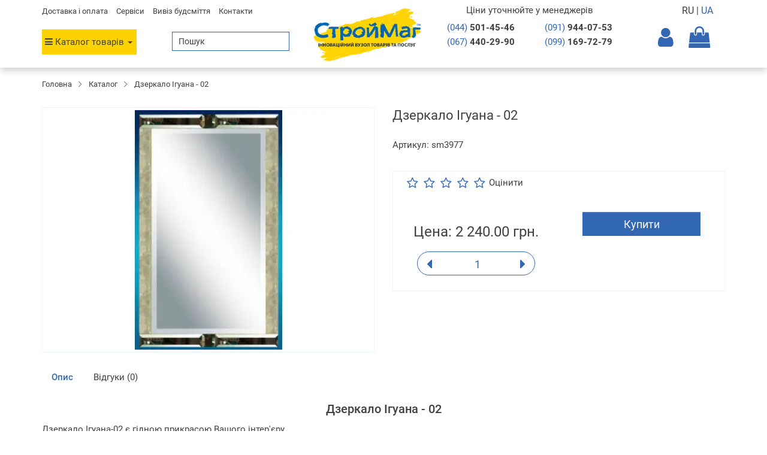

--- FILE ---
content_type: text/html; charset=utf-8
request_url: https://www.strojmag.ua/uk/zerkalo-iguana-02
body_size: 23183
content:
<!DOCTYPE html>
<!--[if IE]><![endif]-->
<!--[if IE 8 ]><html prefix="og: http://ogp.me/ns# fb: http://ogp.me/ns/fb# product: http://ogp.me/ns/product#" dir="ltr" lang="ua" class="ie8"><![endif]-->
<!--[if IE 9 ]><html prefix="og: http://ogp.me/ns# fb: http://ogp.me/ns/fb# product: http://ogp.me/ns/product#" dir="ltr" lang="ua" class="ie9"><![endif]-->
<!--[if (gt IE 9)|!(IE)]><!-->
<html prefix="og: http://ogp.me/ns# fb: http://ogp.me/ns/fb# product: http://ogp.me/ns/product#" dir="ltr" lang="ua">
<!--<![endif]-->
<head>

<meta charset="UTF-8" />
<meta name="viewport" content="width=device-width, initial-scale=1">
<meta http-equiv="X-UA-Compatible" content="IE=edge">
<title>Дзеркало Ігуана - 02 купити в Києві, доступна ціна – СтройМаг </title>

      
<base href="https://www.strojmag.ua/" />
<meta name="description" content="Купити Дзеркало Ігуана-02 в інтернет-магазині. Швидка доставка по Україні. Якість 100%. Дзеркало Ігуана - 02 всього за 2 240.00 грн.! Самовивіз у Києві ☎ (067) 440-29-90" />
<meta property="og:title" content="Дзеркало Ігуана - 02 купити в Києві, доступна ціна – СтройМаг " />
<meta property="og:type" content="website" />
<meta property="og:url" content="https://www.strojmag.ua/uk/zerkalo-iguana-02" />
<meta property="og:image" content="https://www.strojmag.ua/image/cache/catalog/image/cache/catalog/i/ea/ii/6413b2160d2330cc3a2a98b6b999ec79-400x400.webp" />
<meta property="og:site_name" content="Будмаг" />



<link rel="preconnect"
      href="https://fonts.gstatic.com"
      crossorigin />











<link href="https://www.strojmag.ua/uk/zerkalo-iguana-02" rel="canonical" />
<link href="https://www.strojmag.ua/image/cache/catalog/image/catalog/cat-img/favicon-32x32.webp" rel="icon" />





<!--microdatapro 7.5 open graph start -->
<meta property="og:locale" content="uk-ua">
<meta property="og:rich_attachment" content="true">
<meta property="og:site_name" content="Будмаг">
<meta property="og:type" content="product" />
<meta property="og:title" content="Дзеркало Ігуана - 02" />
<meta property="og:description" content="Купити Дзеркало Ігуана-02 в інтернет-магазині. Швидка доставка по Україні. Якість 100%. Дзеркало Ігуана - 02 всього за 2 240.00 грн.! Самовивіз у Києві ☎ (067) 440-29-90" />
<meta property="og:image" content="https://www.strojmag.ua/image/cache/catalog/image/catalog/i/ea/ii/6413b2160d2330cc3a2a98b6b999ec79.webp" />
<meta property="og:image:secure_url" content="https://www.strojmag.ua/image/cache/catalog/image/catalog/i/ea/ii/6413b2160d2330cc3a2a98b6b999ec79.webp" />
<meta property="og:image:width" content="1200">
<meta property="og:image:height" content="630">
<meta property="og:url" content="https://www.strojmag.ua/uk/zerkalo-iguana-02">
<meta property="business:contact_data:street_address" content="пр-т Воздухофлосткий 66" />
<meta property="business:contact_data:locality" content="Киев" />
<meta property="business:contact_data:postal_code" content="03151" />
<meta property="business:contact_data:country_name" content="Украина" />
<meta property="place:location:latitude" content="50.420423" />
<meta property="place:location:longitude" content="30.453167" />
<meta property="business:contact_data:email" content="davden75@gmail.com"/>
<meta property="business:contact_data:phone_number" content="+380445014546"/>
<meta property="fb:profile_id" content="https://www.facebook.com/strojmag/">
<meta property="product:product_link" content="https://www.strojmag.ua/uk/zerkalo-iguana-02">
<meta property="product:brand" content="">
<meta property="product:category" content="Каталог">
<meta property="product:availability" content="instock">
<meta property="product:condition" content="new">
<meta property="product:target_gender" content="unisex">
<meta property="product:price:amount" content="2240">
<meta property="product:price:currency" content="UAH">
<!--microdatapro 7.5 open graph end -->

<style>

    .kolo-ua {background-color: #FDD203 !important;}

</style>

<!-- Google Tag Manager -->
<script type="text/javascript" >(function(w,d,s,l,i){w[l]=w[l]||[];w[l].push({'gtm.start':
new Date().getTime(),event:'gtm.js'});var f=d.getElementsByTagName(s)[0],
j=d.createElement(s),dl=l!='dataLayer'?'&l='+l:'';j.async=true;j.src=
'https://www.googletagmanager.com/gtm.js?id='+i+dl;f.parentNode.insertBefore(j,f);
})(window,document,'script','dataLayer','GTM-MW7SQCG');</script>
<!-- End Google Tag Manager -->




				
				<style>

					#ajax_loader {
						width: 100%;
						height: 30px;
						margin-top: 15px;
						text-align: center;
						border: none!important;	
					}
					#arrow_top {
						background: url("../../../../../image/chevron_up.png") no-repeat transparent;
						background-size: cover;
						position: fixed;
						bottom: 50px;
						right: 15px;
						cursor: pointer;
						height: 50px;
						width: 50px;
					}
				
</style>
            
<style>

#jetcache-informer {
display: none;
}

</style>
<style>

.owl-carousel {
  display: block;
}
.owl-carousel .item {
display: none;
}
.owl-carousel .item:nth-child(1)  {
display: block;
}

</style>
<style>

#slideshow0, #slideshow1 {
min-height: 408px;
}

</style>
<link href="image/jetcache/css/ccf74fbda24126dd87ea32de25942321.css?1768478886" rel="stylesheet" type="text/css" />
</head>
<body class="product-product-13985">
<!-- Google Tag Manager (noscript) -->
<noscript><iframe src="https://www.googletagmanager.com/ns.html?id=GTM-MW7SQCG"
height="0" width="0" style="display:none;visibility:hidden"></iframe></noscript>
<!-- End Google Tag Manager (noscript) -->

<header>
    <div class="n16">
    <div class="container center" id="mobile437">
        <div class="col15" id="menu_cont">

        </div>
        <div class="col15" class="n11">
            <a href="javascript:void(0)" onclick="$('#search').slideToggle('slow');" id="but-search"><i class="fa fa-search"></i></a>
        </div>
        <div class="col40">
            <a href="https://www.strojmag.ua/uk"><img src="https://www.strojmag.ua/image/cache/catalog/image/catalog/logo-sm.webp" title="Будмаг" alt="Будмаг" class="img-responsive n14" width="222" height="73" /></a>

		</div> 
        <div class="col15" class="n12">
            <a href="/contact-us"><i class="fa fa-phone" aria-hidden="true"></i></a>
        </div>
        <div class="col15" id="cart_cont">
            
        </div>

    </div>
	<div class="visible-xs visible-sm mobile-phone text-center">
		<a href="viber://chat?number=%2B380919440753" mb-checked="1" data-tip="">	<svg xmlns="http://www.w3.org/2000/svg"  viewBox="0 0 48 48" width="22px" height="22px" style="margin-bottom: -4px;"><path fill="#85C8EF"; d="M24,5C21.361,5,13.33,5,8.89,9.054C6.246,11.688,5,15.494,5,21v3c0,5.506,1.246,9.312,3.921,11.976 c1.332,1.215,3.148,2.186,5.368,2.857L15,39.047v5.328C15,45,15.181,45,15.241,45c0.123,0,0.32-0.039,0.694-0.371 c0.09-0.089,0.75-0.803,3.96-4.399l0.324-0.363l0.485,0.031C21.779,39.965,22.888,40,24,40c2.639,0,10.67,0,15.11-4.055 C41.753,33.311,43,29.505,43,24v-3c0-5.506-1.246-9.312-3.921-11.976C34.67,5,26.639,5,24,5z"/><path fill="#7e57c2" d="M33.451 28.854c-1.111-.936-1.624-1.219-3.158-2.14C29.654 26.331 28.68 26 28.169 26c-.349 0-.767.267-1.023.523C26.49 27.179 26.275 28 25.125 28c-1.125 0-3.09-1.145-4.5-2.625C19.145 23.965 18 22 18 20.875c0-1.15.806-1.38 1.462-2.037C19.718 18.583 20 18.165 20 17.816c0-.511-.331-1.47-.714-2.109-.921-1.535-1.203-2.048-2.14-3.158-.317-.376-.678-.548-1.056-.549-.639-.001-1.478.316-2.046.739-.854.637-1.747 1.504-1.986 2.584-.032.147-.051.295-.057.443-.046 1.125.396 2.267.873 3.234 1.123 2.279 2.609 4.485 4.226 6.455.517.63 1.08 1.216 1.663 1.782.566.582 1.152 1.145 1.782 1.663 1.97 1.617 4.176 3.103 6.455 4.226.958.472 2.086.906 3.2.874.159-.005.318-.023.477-.058 1.08-.238 1.947-1.132 2.584-1.986.423-.568.74-1.406.739-2.046C33.999 29.532 33.827 29.171 33.451 28.854zM34 24c-.552 0-1-.448-1-1v-1c0-4.962-4.038-9-9-9-.552 0-1-.448-1-1s.448-1 1-1c6.065 0 11 4.935 11 11v1C35 23.552 34.552 24 34 24zM27.858 22c-.444 0-.85-.298-.967-.748-.274-1.051-1.094-1.872-2.141-2.142-.535-.139-.856-.684-.718-1.219.138-.534.682-.855 1.219-.718 1.748.453 3.118 1.822 3.575 3.574.139.535-.181 1.08-.715 1.22C28.026 21.989 27.941 22 27.858 22z"/><path fill="#7e57c2" d="M31,23c-0.552,0-1-0.448-1-1c0-3.188-2.494-5.818-5.678-5.986c-0.552-0.029-0.975-0.5-0.946-1.051 c0.029-0.552,0.508-0.976,1.051-0.946C28.674,14.241,32,17.748,32,22C32,22.552,31.552,23,31,23z"/><path fill="#7e57c2" d="M24,4C19.5,4,12.488,4.414,8.216,8.316C5.196,11.323,4,15.541,4,21c0,0.452-0.002,0.956,0.002,1.5 C3.998,23.043,4,23.547,4,23.999c0,5.459,1.196,9.677,4.216,12.684c1.626,1.485,3.654,2.462,5.784,3.106v4.586 C14,45.971,15.049,46,15.241,46h0.009c0.494-0.002,0.921-0.244,1.349-0.624c0.161-0.143,2.02-2.215,4.042-4.481 C21.845,40.972,22.989,41,23.999,41c0,0,0,0,0,0s0,0,0,0c4.5,0,11.511-0.415,15.784-4.317c3.019-3.006,4.216-7.225,4.216-12.684 c0-0.452,0.002-0.956-0.002-1.5c0.004-0.544,0.002-1.047,0.002-1.5c0-5.459-1.196-9.677-4.216-12.684C35.511,4.414,28.5,4,24,4z M41,23.651l0,0.348c0,4.906-1.045,8.249-3.286,10.512C33.832,38,26.437,38,23.999,38c-0.742,0-1.946-0.001-3.367-0.1 C20.237,38.344,16,43.083,16,43.083V37.22c-2.104-0.505-4.183-1.333-5.714-2.708C8.045,32.248,7,28.905,7,23.999l0-0.348 c0-0.351-0.001-0.73,0.002-1.173C6.999,22.078,6.999,21.7,7,21.348L7,21c0-4.906,1.045-8.249,3.286-10.512 C14.167,6.999,21.563,6.999,24,6.999c2.437,0,9.832,0,13.713,3.489c2.242,2.263,3.286,5.606,3.286,10.512l0,0.348 c0,0.351,0.001,0.73-0.002,1.173C41,22.922,41,23.3,41,23.651z"/></svg></a>
		<a href="tg://resolve?domain=">
			<svg xmlns="http://www.w3.org/2000/svg"  viewBox="0 0 48 48" width="22px" height="22px" style="margin-bottom: -4px;margin-right: 3px;"><path fill="#29b6f6" d="M24 4A20 20 0 1 0 24 44A20 20 0 1 0 24 4Z"/><path fill="#fff" d="M33.95,15l-3.746,19.126c0,0-0.161,0.874-1.245,0.874c-0.576,0-0.873-0.274-0.873-0.274l-8.114-6.733 l-3.97-2.001l-5.095-1.355c0,0-0.907-0.262-0.907-1.012c0-0.625,0.933-0.923,0.933-0.923l21.316-8.468 c-0.001-0.001,0.651-0.235,1.126-0.234C33.667,14,34,14.125,34,14.5C34,14.75,33.95,15,33.95,15z"/><path fill="#b0bec5" d="M23,30.505l-3.426,3.374c0,0-0.149,0.115-0.348,0.12c-0.069,0.002-0.143-0.009-0.219-0.043 l0.964-5.965L23,30.505z"/><path fill="#cfd8dc" d="M29.897,18.196c-0.169-0.22-0.481-0.26-0.701-0.093L16,26c0,0,2.106,5.892,2.427,6.912 c0.322,1.021,0.58,1.045,0.58,1.045l0.964-5.965l9.832-9.096C30.023,18.729,30.064,18.416,29.897,18.196z"/></svg>
		</a>
		<a href="tel:+380674402990">0674402990</a>
		<div class="langmark">
			<span  id="rus"> RU </span>|<span class="current" id="ukr"> UA</span>
		</div>
	</div>
    <div class="new-search"></div>
    </div>

  <div class="container flex n13">

    

        <div class="col40">
            <div class="col100">
                <div id="top-links">
                  <ul class="list-inline" id="servis">                        
					<li><a href="https://www.strojmag.ua/uk/delivery">Доставка і оплата</a></li>
					<li><a href="https://www.strojmag.ua/uk/servisy">Сервіси</a></li>
					<li><a href="https://www.strojmag.ua/uk/vyvoz-stroitelnogo-musora-uslugi-demontazha-v-kieve">Вивіз будсміття</a></li>
					<li><a href="https://www.strojmag.ua/uk/contact-us">Контакти</a></li>
                  </ul>
                </div>
            </div>
            <div class="col100 flex">
            <div class="col50" id="menu_menu">

                <nav id="menu">

                    <ul class="list-inline">
                      <li class="dropdown"><a href="#" class="dropdown-toggle s01 ani" data-toggle="dropdown"><i class="fa fa-bars" aria-hidden="true"></i> <span class="n10">Каталог товарів</span> <span class="caret"></span></a>
                        <div id="floatmenu" class="dropdown-menu p08">
                                <div id="n17">
                                    <div class="col20">
                                                                                    <a rel="nofollow" href="https://www.strojmag.ua/uk/login" title="Авторизація"><i class="fa fa-user ani" aria-hidden="true"></i></a>
                                                                            </div>
                                    <div class="col80" id="n17_cont">
										
                                    </div>
                                </div>
																			<div class="menu-header-box container">
	<div class="row">
		<div class="col-sm-12 col-md-3 menu-box">
						<nav id="menu-vertical" class="btn-group btn-block">
				<ul id="menu-vertical-list" class="dropdown-menu">
																		<li class="dropdown have-icon">
							<a href="uk/katalog/gidroizoljacija" class="parent-link">
																	<img width="25px" height="25px" alt="Гідроізоляція" class="nsmenu-thumb " src="https://www.strojmag.ua/image/cache/catalog/image/cache/catalog/cat-img/cat05-25x25.webp"/>
																								<div class="item-name himg">Гідроізоляція</div>
								<div class="item-dop-info himg"></div>
																<i class="fa fa-angle-down arrow"></i>
								<span class="toggle-child" data-toggle="collapse"><i class="fa fa-plus plus"></i></span>
							</a>
																		  <div class="ns-dd dropdown-menu-simple nsmenu-type-category-simple">
								<ul class="list-unstyled nsmenu-haschild">
																		<li >
										<a href="https://www.strojmag.ua/uk/katalog/gidroizoljacija/gidroizoljacionnye-mastiki-i">										Гідроізоляційні мастики та гідрофобізатори										</a>
																			</li>
																		<li >
										<a href="https://www.strojmag.ua/uk/katalog/gidroizoljacija/mineralnaja">										Суха гідроізоляція										</a>
																			</li>
																		<li  class="nsmenu-issubchild">
										<a href="https://www.strojmag.ua/uk/katalog/gidroizoljacija/peny_germetiki"><i class="fa fa-angle-down arrow"></i>										Піни та герметики										</a>
																				<ul class="list-unstyled nsmenu-ischild nsmenu-ischild-simple">
																																				<li >
														<a href="https://www.strojmag.ua/uk/katalog/gidroizoljacija/peny_germetiki/germetiki-akrily">														Герметики, акрили														</a>
																											</li>
																																																<li >
														<a href="https://www.strojmag.ua/uk/katalog/gidroizoljacija/peny_germetiki/peny">														Піни														</a>
																											</li>
																																	</ul>
																			</li>
																		<li >
										<a href="https://www.strojmag.ua/uk/katalog/gidroizoljacija/gidroizolyacioonye-lenty">										Гідроізоляційні стрічки										</a>
																			</li>
																		<li >
										<a href="https://www.strojmag.ua/uk/katalog/gidroizoljacija/gidroizoljacionnye-membrany">										Гідроізоляційні мембрани										</a>
																			</li>
																	</ul>
							</div>
															
															
																								
																								
									
									
									
																	</li>
																								<li class="dropdown have-icon">
							<a href="uk/katalog/teploizoljacija" class="parent-link">
																	<img width="25px" height="25px" alt="Утеплювач, теплоізоляція" class="nsmenu-thumb " src="https://www.strojmag.ua/image/cache/catalog/image/cache/catalog/cat-img/cat13-25x25.webp"/>
																								<div class="item-name himg">Утеплювач, теплоізоляція</div>
								<div class="item-dop-info himg"></div>
																<i class="fa fa-angle-down arrow"></i>
								<span class="toggle-child" data-toggle="collapse"><i class="fa fa-plus plus"></i></span>
							</a>
																		  <div class="ns-dd dropdown-menu-simple nsmenu-type-category-simple">
								<ul class="list-unstyled nsmenu-haschild">
																		<li >
										<a href="https://www.strojmag.ua/uk/katalog/teploizoljacija/bazaltovaja-vata">										Базальтова вата										</a>
																			</li>
																		<li >
										<a href="https://www.strojmag.ua/uk/katalog/teploizoljacija/mineralnaja-vata">										Мінеральна та акустична вата										</a>
																			</li>
																		<li  class="nsmenu-issubchild">
										<a href="https://www.strojmag.ua/uk/katalog/teploizoljacija/ekstrudirovannyj-polistirol-xps"><i class="fa fa-angle-down arrow"></i>										Екструдований полістирол										</a>
																				<ul class="list-unstyled nsmenu-ischild nsmenu-ischild-simple">
																																				<li >
														<a href="https://www.strojmag.ua/uk/katalog/teploizoljacija/ekstrudirovannyj-polistirol-xps/penoboard">														Penoboard (Піноборд)														</a>
																											</li>
																																																<li >
														<a href="https://www.strojmag.ua/uk/katalog/teploizoljacija/ekstrudirovannyj-polistirol-xps/styrodur-styrisol">														Стіродур (Styrodur)														</a>
																											</li>
																																																<li >
														<a href="https://www.strojmag.ua/uk/katalog/teploizoljacija/ekstrudirovannyj-polistirol-xps/tehnonikol_carbon_eco">														Техноніколь CARBON ECO (Техноніколь Карбон Еко)														</a>
																											</li>
																																	</ul>
																			</li>
																		<li >
										<a href="https://www.strojmag.ua/uk/katalog/teploizoljacija/penoplast">										Пінопласт										</a>
																			</li>
																		<li >
										<a href="https://www.strojmag.ua/uk/katalog/teploizoljacija/folgirovannaja">										Фольгований утеплювач та теплоізоляція для труб										</a>
																			</li>
																	</ul>
							</div>
															
															
																								
																								
									
									
									
																	</li>
																								<li class="dropdown have-icon">
							<a href="uk/katalog/gipsokarton-i-komplektujuschie" class="parent-link">
																	<img width="25px" height="25px" alt="Гіпсокартон, профіль" class="nsmenu-thumb " src="https://www.strojmag.ua/image/cache/catalog/image/cache/catalog/cat-img/cat04-25x25.webp"/>
																								<div class="item-name himg">Гіпсокартон, профіль</div>
								<div class="item-dop-info himg"></div>
																<i class="fa fa-angle-down arrow"></i>
								<span class="toggle-child" data-toggle="collapse"><i class="fa fa-plus plus"></i></span>
							</a>
																		  <div class="ns-dd dropdown-menu-simple nsmenu-type-category-simple">
								<ul class="list-unstyled nsmenu-haschild">
																		<li >
										<a href="https://www.strojmag.ua/uk/katalog/gipsokarton-i-komplektujuschie/gipsokarton">										Гіпсокартон										</a>
																			</li>
																		<li >
										<a href="https://www.strojmag.ua/uk/katalog/gipsokarton-i-komplektujuschie/profil-ud-cd">										Профіль для гіпсокартону										</a>
																			</li>
																		<li >
										<a href="https://www.strojmag.ua/uk/katalog/gipsokarton-i-komplektujuschie/ugolki">										Кути, рейки, маяки										</a>
																			</li>
																		<li  class="nsmenu-issubchild">
										<a href="https://www.strojmag.ua/uk/katalog/gipsokarton-i-komplektujuschie/soediniteli"><i class="fa fa-angle-down arrow"></i>										Кріплення										</a>
																				<ul class="list-unstyled nsmenu-ischild nsmenu-ischild-simple">
																																				<li >
														<a href="https://www.strojmag.ua/uk/katalog/gipsokarton-i-komplektujuschie/soediniteli/zvukoizoljacija-dlja-profilja">														Звукоізоляційні стрічки														</a>
																											</li>
																																	</ul>
																			</li>
																		<li >
										<a href="https://www.strojmag.ua/uk/katalog/gipsokarton-i-komplektujuschie/pazogrebnevaja-magnezitovaja-plity-akvapaneli">										Пазогребнева, магнезитова плити, аквапанелі										</a>
																			</li>
																	</ul>
							</div>
															
															
																								
																								
									
									
									
																	</li>
																								<li class="dropdown have-icon">
							<a href="uk/katalog/instrumenty" class="parent-link">
																	<img width="25px" height="25px" alt="Інструмент" class="nsmenu-thumb " src="https://www.strojmag.ua/image/cache/catalog/image/cache/catalog/cat-img/cat07-25x25.webp"/>
																								<div class="item-name himg">Інструмент</div>
								<div class="item-dop-info himg"></div>
																<i class="fa fa-angle-down arrow"></i>
								<span class="toggle-child" data-toggle="collapse"><i class="fa fa-plus plus"></i></span>
							</a>
																		  <div class="ns-dd dropdown-menu-simple nsmenu-type-category-simple">
								<ul class="list-unstyled nsmenu-haschild">
																		<li  class="nsmenu-issubchild">
										<a href="https://www.strojmag.ua/uk/katalog/instrumenty/malyarniy-instrument"><i class="fa fa-angle-down arrow"></i>										Малярний та ручний інструмент										</a>
																				<ul class="list-unstyled nsmenu-ischild nsmenu-ischild-simple">
																																				<li >
														<a href="https://www.strojmag.ua/uk/katalog/instrumenty/malyarniy-instrument/valiki">														Валики														</a>
																											</li>
																																																<li >
														<a href="https://www.strojmag.ua/uk/katalog/instrumenty/malyarniy-instrument/kisti">														Щітки														</a>
																											</li>
																																	</ul>
																			</li>
																		<li  class="nsmenu-issubchild">
										<a href="https://www.strojmag.ua/uk/katalog/instrumenty/uchnoj-instrument"><i class="fa fa-angle-down arrow"></i>										Ручний інструмент										</a>
																				<ul class="list-unstyled nsmenu-ischild nsmenu-ischild-simple">
																																				<li >
														<a href="https://www.strojmag.ua/uk/katalog/instrumenty/uchnoj-instrument/izmeritelnyj-instrument">														Вимірювальний інструмент														</a>
																											</li>
																																																<li >
														<a href="https://www.strojmag.ua/uk/katalog/instrumenty/uchnoj-instrument/zaklepochniki">														Заклепочники														</a>
																											</li>
																																																<li >
														<a href="https://www.strojmag.ua/uk/katalog/instrumenty/uchnoj-instrument/stoljarnyj-instrument">														Столярний інструмент														</a>
																											</li>
																																																<li >
														<a href="https://www.strojmag.ua/uk/katalog/instrumenty/uchnoj-instrument/terki">														Тертки														</a>
																											</li>
																																	</ul>
																			</li>
																		<li  class="nsmenu-issubchild">
										<a href="https://www.strojmag.ua/uk/katalog/instrumenty/stroitelnoe-oborudovaniye"><i class="fa fa-angle-down arrow"></i>										Будівельне обладнання										</a>
																				<ul class="list-unstyled nsmenu-ischild nsmenu-ischild-simple">
																																				<li >
														<a href="https://www.strojmag.ua/uk/katalog/instrumenty/stroitelnoe-oborudovaniye/bity">														Біти														</a>
																											</li>
																																																<li >
														<a href="https://www.strojmag.ua/uk/katalog/instrumenty/stroitelnoe-oborudovaniye/diski">														Диски														</a>
																											</li>
																																																<li >
														<a href="https://www.strojmag.ua/uk/katalog/instrumenty/stroitelnoe-oborudovaniye/elektrody">														Електроди														</a>
																											</li>
																																																<li >
														<a href="https://www.strojmag.ua/uk/katalog/instrumenty/stroitelnoe-oborudovaniye/miksera">														Міксера														</a>
																											</li>
																																																<li >
														<a href="https://www.strojmag.ua/uk/katalog/instrumenty/stroitelnoe-oborudovaniye/sverla">														Свердла														</a>
																											</li>
																																	</ul>
																			</li>
																	</ul>
							</div>
															
															
																								
																								
									
									
									
																	</li>
																								<li class="dropdown have-icon">
							<a href="uk/katalog/krovelnye-materialy" class="parent-link">
																	<img width="25px" height="25px" alt="Кровельні матеріали" class="nsmenu-thumb " src="https://www.strojmag.ua/image/cache/catalog/image/cache/catalog/cat-img/cat08-25x25.webp"/>
																								<div class="item-name himg">Кровельні матеріали</div>
								<div class="item-dop-info himg"></div>
																<i class="fa fa-angle-down arrow"></i>
								<span class="toggle-child" data-toggle="collapse"><i class="fa fa-plus plus"></i></span>
							</a>
																		  <div class="ns-dd dropdown-menu-simple nsmenu-type-category-simple">
								<ul class="list-unstyled nsmenu-haschild">
																		<li >
										<a href="https://www.strojmag.ua/uk/katalog/krovelnye-materialy/bitumnaja-cherepica">										Битумна черепиця										</a>
																			</li>
																		<li  class="nsmenu-issubchild">
										<a href="https://www.strojmag.ua/uk/katalog/krovelnye-materialy/vodostochnye-sistemy"><i class="fa fa-angle-down arrow"></i>										Водостічні системи										</a>
																				<ul class="list-unstyled nsmenu-ischild nsmenu-ischild-simple">
																																				<li >
														<a href="https://www.strojmag.ua/uk/katalog/krovelnye-materialy/vodostochnye-sistemy/vodostok-bryza">														Водостік Bryza														</a>
																											</li>
																																																<li class="ischild_4level_simple">
														<a href="https://www.strojmag.ua/uk/katalog/krovelnye-materialy/vodostochnye-sistemy/vodostochnaja-sistema"><i class="fa fa-angle-down arrow"></i>														Водостічна система Profil														</a>
																												<ul class="list-unstyled child_4level_simple">
																															<li><a href="https://www.strojmag.ua/uk/katalog/krovelnye-materialy/vodostochnye-sistemy/vodostochnaja-sistema/sistema-20354">Система 130/100</a></li>
																															<li><a href="https://www.strojmag.ua/uk/katalog/krovelnye-materialy/vodostochnye-sistemy/vodostochnaja-sistema/sistema">Система 90/75</a></li>
																													</ul>
																											</li>
																																	</ul>
																			</li>
																		<li >
										<a href="https://www.strojmag.ua/uk/katalog/krovelnye-materialy/evroruberoid">										Євроруберойд										</a>
																			</li>
																		<li >
										<a href="https://www.strojmag.ua/uk/katalog/krovelnye-materialy/karniznaja-podshivka">										Карнизне підшивання Соффіт										</a>
																			</li>
																		<li  class="nsmenu-issubchild">
										<a href="https://www.strojmag.ua/uk/katalog/krovelnye-materialy/krovla-plenki"><i class="fa fa-angle-down arrow"></i>										Покрівельні плівки										</a>
																				<ul class="list-unstyled nsmenu-ischild nsmenu-ischild-simple">
																																				<li >
														<a href="https://www.strojmag.ua/uk/katalog/krovelnye-materialy/krovla-plenki/gidrobarer">														Гідробар'єр														</a>
																											</li>
																																																<li >
														<a href="https://www.strojmag.ua/uk/katalog/krovelnye-materialy/krovla-plenki/parobarer">														Паробар'єр														</a>
																											</li>
																																	</ul>
																			</li>
																		<li  class="nsmenu-issubchild">
										<a href="https://www.strojmag.ua/uk/katalog/krovelnye-materialy/metallocherepica-20911"><i class="fa fa-angle-down arrow"></i>										Металочерепиця										</a>
																				<ul class="list-unstyled nsmenu-ischild nsmenu-ischild-simple">
																																				<li >
														<a href="https://www.strojmag.ua/uk/katalog/krovelnye-materialy/metallocherepica-20911/metallocherepica-alba-profil">														Металочерепиця Альба-Профіль														</a>
																											</li>
																																																<li >
														<a href="https://www.strojmag.ua/uk/katalog/krovelnye-materialy/metallocherepica-20911/staleks-1">														Металочерепиця Сталекс														</a>
																											</li>
																																	</ul>
																			</li>
																		<li >
										<a href="https://www.strojmag.ua/uk/katalog/krovelnye-materialy/evroshifer-ondulin">										Ондулін										</a>
																			</li>
																		<li  class="nsmenu-issubchild">
										<a href="https://www.strojmag.ua/uk/katalog/krovelnye-materialy/profnastil-kiev"><i class="fa fa-angle-down arrow"></i>										Профнастил										</a>
																				<ul class="list-unstyled nsmenu-ischild nsmenu-ischild-simple">
																																				<li >
														<a href="https://www.strojmag.ua/uk/katalog/krovelnye-materialy/profnastil-kiev/alba-profil">														Профнастил Альба-Профіль														</a>
																											</li>
																																																<li >
														<a href="https://www.strojmag.ua/uk/katalog/krovelnye-materialy/profnastil-kiev/staleks">														Профнастил Сталекс														</a>
																											</li>
																																	</ul>
																			</li>
																		<li >
										<a href="https://www.strojmag.ua/uk/katalog/krovelnye-materialy/ruberoid">										Руберойд										</a>
																			</li>
																		<li >
										<a href="https://www.strojmag.ua/uk/katalog/krovelnye-materialy/shifer">										Шифер										</a>
																			</li>
																	</ul>
							</div>
															
															
																								
																								
									
									
									
																	</li>
																								<li class="dropdown have-icon">
							<a href="uk/katalog/stroitelnye-materialy" class="parent-link">
																	<img width="25px" height="25px" alt="Загальнобудівельні матеріали" class="nsmenu-thumb " src="https://www.strojmag.ua/image/cache/catalog/image/cache/catalog/cat-img/cat14-25x25.webp"/>
																								<div class="item-name himg">Загальнобудівельні матеріали</div>
								<div class="item-dop-info himg"></div>
																<i class="fa fa-angle-down arrow"></i>
								<span class="toggle-child" data-toggle="collapse"><i class="fa fa-plus plus"></i></span>
							</a>
																		  <div class="ns-dd dropdown-menu-simple nsmenu-type-category-simple">
								<ul class="list-unstyled nsmenu-haschild">
																		<li >
										<a href="https://www.strojmag.ua/uk/katalog/stroitelnye-materialy/beton-rastvory">										Бетон, розчини										</a>
																			</li>
																		<li  class="nsmenu-issubchild">
										<a href="https://www.strojmag.ua/uk/katalog/stroitelnye-materialy/gazoblok"><i class="fa fa-angle-down arrow"></i>										Блоки будівельні										</a>
																				<ul class="list-unstyled nsmenu-ischild nsmenu-ischild-simple">
																																				<li >
														<a href="https://www.strojmag.ua/uk/katalog/stroitelnye-materialy/gazoblok/gazoblok-aeroc">														Газоблок AEROC														</a>
																											</li>
																																																<li >
														<a href="https://www.strojmag.ua/uk/katalog/stroitelnye-materialy/gazoblok/gazoblok-stounlajt">														Газоблок Стоунлайт														</a>
																											</li>
																																																<li >
														<a href="https://www.strojmag.ua/uk/katalog/stroitelnye-materialy/gazoblok/shlakoblok">														Шлакоблок														</a>
																											</li>
																																	</ul>
																			</li>
																		<li >
										<a href="https://www.strojmag.ua/uk/katalog/stroitelnye-materialy/keramzit-kiev">										Керамзит										</a>
																			</li>
																		<li  class="nsmenu-issubchild">
										<a href="https://www.strojmag.ua/uk/katalog/stroitelnye-materialy/kirpich-termobloki"><i class="fa fa-angle-down arrow"></i>										Цегла										</a>
																				<ul class="list-unstyled nsmenu-ischild nsmenu-ischild-simple">
																																				<li >
														<a href="https://www.strojmag.ua/uk/katalog/stroitelnye-materialy/kirpich-termobloki/kirpich-ogneupornyj">														Цегла вогнетривка														</a>
																											</li>
																																																<li >
														<a href="https://www.strojmag.ua/uk/katalog/stroitelnye-materialy/kirpich-termobloki/kirpich-keramicheskij">														Цегла керамічна														</a>
																											</li>
																																																<li >
														<a href="https://www.strojmag.ua/uk/katalog/stroitelnye-materialy/kirpich-termobloki/kirpich-rjadovoj">														Цегла рядова														</a>
																											</li>
																																																<li >
														<a href="https://www.strojmag.ua/uk/katalog/stroitelnye-materialy/kirpich-termobloki/kirpich-silikatnyj">														Цегла силікатна														</a>
																											</li>
																																	</ul>
																			</li>
																		<li  class="nsmenu-issubchild">
										<a href="https://www.strojmag.ua/uk/katalog/stroitelnye-materialy/metaloprokat"><i class="fa fa-angle-down arrow"></i>										Металопрокат										</a>
																				<ul class="list-unstyled nsmenu-ischild nsmenu-ischild-simple">
																																				<li >
														<a href="https://www.strojmag.ua/uk/katalog/stroitelnye-materialy/metaloprokat/armatura">														Арматура														</a>
																											</li>
																																																<li >
														<a href="https://www.strojmag.ua/uk/katalog/stroitelnye-materialy/metaloprokat/balka">														Балка двотаврова														</a>
																											</li>
																																																<li >
														<a href="https://www.strojmag.ua/uk/katalog/stroitelnye-materialy/metaloprokat/provoloka">														Дріт														</a>
																											</li>
																																																<li >
														<a href="https://www.strojmag.ua/uk/katalog/stroitelnye-materialy/metaloprokat/ugolok-stalnoy">														Кутник сталевий														</a>
																											</li>
																																																<li >
														<a href="https://www.strojmag.ua/uk/katalog/stroitelnye-materialy/metaloprokat/list-gorjachekatnyj">														Лист гарячекатний														</a>
																											</li>
																																																<li >
														<a href="https://www.strojmag.ua/uk/katalog/stroitelnye-materialy/metaloprokat/list-riflenyj">														Лист рифлений														</a>
																											</li>
																																																<li >
														<a href="https://www.strojmag.ua/uk/katalog/stroitelnye-materialy/metaloprokat/truby">														Труби														</a>
																											</li>
																																																<li >
														<a href="https://www.strojmag.ua/uk/katalog/stroitelnye-materialy/metaloprokat/shveller">														Швелер														</a>
																											</li>
																																	</ul>
																			</li>
																		<li  class="nsmenu-issubchild">
										<a href="https://www.strojmag.ua/uk/katalog/stroitelnye-materialy/polikarbonat"><i class="fa fa-angle-down arrow"></i>										Полікарбонат										</a>
																				<ul class="list-unstyled nsmenu-ischild nsmenu-ischild-simple">
																																				<li >
														<a href="https://www.strojmag.ua/uk/katalog/stroitelnye-materialy/polikarbonat/list">														Лист полікарбонат														</a>
																											</li>
																																																<li >
														<a href="https://www.strojmag.ua/uk/katalog/stroitelnye-materialy/polikarbonat/profil">														Профіль полікарбонату														</a>
																											</li>
																																	</ul>
																			</li>
																		<li  class="nsmenu-issubchild">
										<a href="https://www.strojmag.ua/uk/katalog/stroitelnye-materialy/setki-plenki"><i class="fa fa-angle-down arrow"></i>										Сітки, плівки										</a>
																				<ul class="list-unstyled nsmenu-ischild nsmenu-ischild-simple">
																																				<li >
														<a href="https://www.strojmag.ua/uk/katalog/stroitelnye-materialy/setki-plenki/plenki">														Плівки														</a>
																											</li>
																																																<li class="ischild_4level_simple">
														<a href="https://www.strojmag.ua/uk/katalog/stroitelnye-materialy/setki-plenki/setki-metallicheskiye"><i class="fa fa-angle-down arrow"></i>														Сітки металеві														</a>
																												<ul class="list-unstyled child_4level_simple">
																															<li><a href="https://www.strojmag.ua/uk/katalog/stroitelnye-materialy/setki-plenki/setki-metallicheskiye/setka-armopoyas">Сітка Армопояс</a></li>
																															<li><a href="https://www.strojmag.ua/uk/katalog/stroitelnye-materialy/setki-plenki/setki-metallicheskiye/setka-svarnaya-metall">Сітка зварена металева</a></li>
																															<li><a href="https://www.strojmag.ua/uk/katalog/stroitelnye-materialy/setki-plenki/setki-metallicheskiye/setka-svarnaya">Сітка зварена оцинкована</a></li>
																															<li><a href="https://www.strojmag.ua/uk/katalog/stroitelnye-materialy/setki-plenki/setki-metallicheskiye/setka-prosechnaya">Сітка просічно-витяжна оцинкована</a></li>
																															<li><a href="https://www.strojmag.ua/uk/katalog/stroitelnye-materialy/setki-plenki/setki-metallicheskiye/setka-rabica-metall">Сітка рабиця металева</a></li>
																															<li><a href="https://www.strojmag.ua/uk/katalog/stroitelnye-materialy/setki-plenki/setki-metallicheskiye/setka-rabica-cn">Сітка рабиця оцинкована</a></li>
																													</ul>
																											</li>
																																																<li >
														<a href="https://www.strojmag.ua/uk/katalog/stroitelnye-materialy/setki-plenki/setki">														Сітки полімерні														</a>
																											</li>
																																	</ul>
																			</li>
																		<li >
										<a href="https://www.strojmag.ua/uk/katalog/stroitelnye-materialy/dop-prinadlezhnosti">										Пакувальні матеріали										</a>
																			</li>
																		<li  class="nsmenu-issubchild">
										<a href="https://www.strojmag.ua/uk/katalog/stroitelnye-materialy/sypuchie-materialy"><i class="fa fa-angle-down arrow"></i>										Цемент, пісок та вапно										</a>
																				<ul class="list-unstyled nsmenu-ischild nsmenu-ischild-simple">
																																				<li >
														<a href="https://www.strojmag.ua/uk/katalog/stroitelnye-materialy/sypuchie-materialy/izvest">														Вапно														</a>
																											</li>
																																																<li >
														<a href="https://www.strojmag.ua/uk/katalog/stroitelnye-materialy/sypuchie-materialy/glina">														Глина														</a>
																											</li>
																																																<li >
														<a href="https://www.strojmag.ua/uk/katalog/stroitelnye-materialy/sypuchie-materialy/mel-stroitelnyj">														Крейда будівельна														</a>
																											</li>
																																																<li >
														<a href="https://www.strojmag.ua/uk/katalog/stroitelnye-materialy/sypuchie-materialy/pesok">														Пісок														</a>
																											</li>
																																																<li >
														<a href="https://www.strojmag.ua/uk/katalog/stroitelnye-materialy/sypuchie-materialy/sol-tehnicheskaja">														Сіль технічна														</a>
																											</li>
																																																<li >
														<a href="https://www.strojmag.ua/uk/katalog/stroitelnye-materialy/sypuchie-materialy/cement">														Цемент														</a>
																											</li>
																																	</ul>
																			</li>
																		<li >
										<a href="https://www.strojmag.ua/uk/katalog/stroitelnye-materialy/scheben-kiev">										Щебінь										</a>
																			</li>
																	</ul>
							</div>
															
															
																								
																								
									
									
									
																	</li>
																								<li class="dropdown have-icon">
							<a href="uk/katalog/teplotehnika" class="parent-link">
																	<img width="25px" height="25px" alt="Опалення та вентиляція" class="nsmenu-thumb " src="https://www.strojmag.ua/image/cache/catalog/image/cache/catalog/cat-img/cat11-25x25.webp"/>
																								<div class="item-name himg">Опалення та вентиляція</div>
								<div class="item-dop-info himg"></div>
																<i class="fa fa-angle-down arrow"></i>
								<span class="toggle-child" data-toggle="collapse"><i class="fa fa-plus plus"></i></span>
							</a>
																		  <div class="ns-dd dropdown-menu-simple nsmenu-type-category-simple">
								<ul class="list-unstyled nsmenu-haschild">
																		<li  class="nsmenu-issubchild">
										<a href="https://www.strojmag.ua/uk/katalog/teplotehnika/kanalizacija"><i class="fa fa-angle-down arrow"></i>										Каналізація										</a>
																				<ul class="list-unstyled nsmenu-ischild nsmenu-ischild-simple">
																																				<li >
														<a href="https://www.strojmag.ua/uk/katalog/teplotehnika/kanalizacija/vnutrennjaja">														Внутрішня каналізація														</a>
																											</li>
																																																<li >
														<a href="https://www.strojmag.ua/uk/katalog/teplotehnika/kanalizacija/naruzhnaja">														Каналізація Зовнішня														</a>
																											</li>
																																																<li class="ischild_4level_simple">
														<a href="https://www.strojmag.ua/uk/katalog/teplotehnika/kanalizacija/luki-canalisation"><i class="fa fa-angle-down arrow"></i>														Люкі														</a>
																												<ul class="list-unstyled child_4level_simple">
																															<li><a href="https://www.strojmag.ua/uk/katalog/teplotehnika/kanalizacija/luki-canalisation/asbestocementnye-truby">Азбестоцементні труби</a></li>
																															<li><a href="https://www.strojmag.ua/uk/katalog/teplotehnika/kanalizacija/luki-canalisation/dozhdepriemniki">Дощеприймачі</a></li>
																															<li><a href="https://www.strojmag.ua/uk/katalog/teplotehnika/kanalizacija/luki-canalisation/ljuki-kanalja">Люкі</a></li>
																													</ul>
																											</li>
																																	</ul>
																			</li>
																		<li  class="nsmenu-issubchild">
										<a href="https://www.strojmag.ua/uk/katalog/teplotehnika/krepezh-ua"><i class="fa fa-angle-down arrow"></i>										Кріплення										</a>
																				<ul class="list-unstyled nsmenu-ischild nsmenu-ischild-simple">
																																				<li >
														<a href="https://www.strojmag.ua/uk/katalog/teplotehnika/krepezh-ua/bolty-i-gajki">														Болти та гайки														</a>
																											</li>
																																																<li >
														<a href="https://www.strojmag.ua/uk/katalog/teplotehnika/krepezh-ua/djubelja-dlja-teploizoljacii">														Дюбелі для теплоізоляції, пінопласту.														</a>
																											</li>
																																																<li >
														<a href="https://www.strojmag.ua/uk/katalog/teplotehnika/krepezh-ua/gvozdi">														Дюбелі та цвяхи														</a>
																											</li>
																																																<li >
														<a href="https://www.strojmag.ua/uk/katalog/teplotehnika/krepezh-ua/krepezh">														Кріплення для гіпсокартону														</a>
																											</li>
																																																<li >
														<a href="https://www.strojmag.ua/uk/katalog/teplotehnika/krepezh-ua/kreplenie-zvukoizoljacionnoe">														Кріплення звукоізоляційне														</a>
																											</li>
																																																<li >
														<a href="https://www.strojmag.ua/uk/katalog/teplotehnika/krepezh-ua/cepi-i-trosy">														Ланцюги та троси														</a>
																											</li>
																																																<li >
														<a href="https://www.strojmag.ua/uk/katalog/teplotehnika/krepezh-ua/profil-dlja-penoplasta">														Профіль для пінопласту														</a>
																											</li>
																																																<li >
														<a href="https://www.strojmag.ua/uk/katalog/teplotehnika/krepezh-ua/profil-zvukoizoljacionnyj">														Профіль звукоізоляційний														</a>
																											</li>
																																	</ul>
																			</li>
																		<li  class="nsmenu-issubchild">
										<a href="https://www.strojmag.ua/uk/katalog/teplotehnika/teplyj-pol"><i class="fa fa-angle-down arrow"></i>										Тепла підлога										</a>
																				<ul class="list-unstyled nsmenu-ischild nsmenu-ischild-simple">
																																				<li >
														<a href="https://www.strojmag.ua/uk/katalog/teplotehnika/teplyj-pol/teplye-poly-devi">														Теплі підлоги Devi														</a>
																											</li>
																																	</ul>
																			</li>
																	</ul>
							</div>
															
															
																								
																								
									
									
									
																	</li>
																								<li class="dropdown have-icon">
							<a href="uk/katalog/pilomaterialy" class="parent-link">
																	<img width="25px" height="25px" alt="Пиломатеріали" class="nsmenu-thumb " src="https://www.strojmag.ua/image/cache/catalog/image/cache/catalog/cat-img/cat02-25x25.webp"/>
																								<div class="item-name himg">Пиломатеріали</div>
								<div class="item-dop-info himg"></div>
																<i class="fa fa-angle-down arrow"></i>
								<span class="toggle-child" data-toggle="collapse"><i class="fa fa-plus plus"></i></span>
							</a>
																		  <div class="ns-dd dropdown-menu-simple nsmenu-type-category-simple">
								<ul class="list-unstyled nsmenu-haschild">
																		<li  class="nsmenu-issubchild">
										<a href="https://www.strojmag.ua/uk/katalog/pilomaterialy/brus"><i class="fa fa-angle-down arrow"></i>										Брус, дошка										</a>
																				<ul class="list-unstyled nsmenu-ischild nsmenu-ischild-simple">
																																				<li >
														<a href="https://www.strojmag.ua/uk/katalog/pilomaterialy/brus/brus-ua">														Брус														</a>
																											</li>
																																																<li >
														<a href="https://www.strojmag.ua/uk/katalog/pilomaterialy/brus/doska">														Дошка														</a>
																											</li>
																																	</ul>
																			</li>
																		<li  class="nsmenu-issubchild">
										<a href="https://www.strojmag.ua/uk/katalog/pilomaterialy/dsp"><i class="fa fa-angle-down arrow"></i>										ДВП, ДСП, МДФ										</a>
																				<ul class="list-unstyled nsmenu-ischild nsmenu-ischild-simple">
																																				<li >
														<a href="https://www.strojmag.ua/uk/katalog/pilomaterialy/dsp/dvp-21009">														ДВП														</a>
																											</li>
																																																<li >
														<a href="https://www.strojmag.ua/uk/katalog/pilomaterialy/dsp/dsp-ua">														ДСП														</a>
																											</li>
																																																<li >
														<a href="https://www.strojmag.ua/uk/katalog/pilomaterialy/dsp/mdf">														МДФ														</a>
																											</li>
																																	</ul>
																			</li>
																		<li >
										<a href="https://www.strojmag.ua/uk/katalog/pilomaterialy/osb-plita">										ОСБ плита OSB										</a>
																			</li>
																		<li  class="nsmenu-issubchild">
										<a href="https://www.strojmag.ua/uk/katalog/pilomaterialy/fanera"><i class="fa fa-angle-down arrow"></i>										Фанера										</a>
																				<ul class="list-unstyled nsmenu-ischild nsmenu-ischild-simple">
																																				<li >
														<a href="https://www.strojmag.ua/uk/katalog/pilomaterialy/fanera/laminirovannaja">														Фанера Ламінована														</a>
																											</li>
																																																<li >
														<a href="https://www.strojmag.ua/uk/katalog/pilomaterialy/fanera/fk">														Фанера ФК														</a>
																											</li>
																																																<li >
														<a href="https://www.strojmag.ua/uk/katalog/pilomaterialy/fanera/fsf">														Фанера ФСФ														</a>
																											</li>
																																	</ul>
																			</li>
																		<li  class="nsmenu-issubchild">
										<a href="https://www.strojmag.ua/uk/katalog/pilomaterialy/gofrotara-carton-cat"><i class="fa fa-angle-down arrow"></i>										Гофротара, гофрокартон										</a>
																				<ul class="list-unstyled nsmenu-ischild nsmenu-ischild-simple">
																																				<li >
														<a href="https://www.strojmag.ua/uk/katalog/pilomaterialy/gofrotara-carton-cat/gofrokarton">														Гофрокартон														</a>
																											</li>
																																																<li >
														<a href="https://www.strojmag.ua/uk/katalog/pilomaterialy/gofrotara-carton-cat/gofrotara">														Гофротара														</a>
																											</li>
																																	</ul>
																			</li>
																	</ul>
							</div>
															
															
																								
																								
									
									
									
																	</li>
																								<li class="dropdown have-icon">
							<a href="uk/katalog/smesi" class="parent-link">
																	<img width="25px" height="25px" alt="Будівельні суміші" class="nsmenu-thumb " src="https://www.strojmag.ua/image/cache/catalog/image/cache/catalog/cat-img/cat03-25x25.webp"/>
																								<div class="item-name himg">Будівельні суміші</div>
								<div class="item-dop-info himg"></div>
																<i class="fa fa-angle-down arrow"></i>
								<span class="toggle-child" data-toggle="collapse"><i class="fa fa-plus plus"></i></span>
							</a>
																		  <div class="ns-dd dropdown-menu-simple nsmenu-type-category-simple">
								<ul class="list-unstyled nsmenu-haschild">
																		<li  class="nsmenu-issubchild">
										<a href="https://www.strojmag.ua/uk/katalog/smesi/kleevye_sostavy"><i class="fa fa-angle-down arrow"></i>										Клейові склади, суміші для кладки										</a>
																				<ul class="list-unstyled nsmenu-ischild nsmenu-ischild-simple">
																																				<li >
														<a href="https://www.strojmag.ua/uk/katalog/smesi/kleevye_sostavy/klej-dlja-plitki">														Клей для плитки														</a>
																											</li>
																																																<li >
														<a href="https://www.strojmag.ua/uk/katalog/smesi/kleevye_sostavy/klej-dlja-teploizoljacii-penoplasta">														Клей для пінопласту та теплоізоляції														</a>
																											</li>
																																																<li >
														<a href="https://www.strojmag.ua/uk/katalog/smesi/kleevye_sostavy/klej-dlja-stekloholsta">														Клей для склополотна та скловатних шпалер														</a>
																											</li>
																																																<li >
														<a href="https://www.strojmag.ua/uk/katalog/smesi/kleevye_sostavy/klej-dlja-gazobetona">														Клей для газобетону														</a>
																											</li>
																																																<li >
														<a href="https://www.strojmag.ua/uk/katalog/smesi/kleevye_sostavy/klej-dlja-oboev">														Клей для шпалер														</a>
																											</li>
																																																<li >
														<a href="https://www.strojmag.ua/uk/katalog/smesi/kleevye_sostavy/klej-dlja-parketa">														Клей для паркету														</a>
																											</li>
																																																<li >
														<a href="https://www.strojmag.ua/uk/katalog/smesi/kleevye_sostavy/universalnyj-klej">														Клей ПВА														</a>
																											</li>
																																																<li >
														<a href="https://www.strojmag.ua/uk/katalog/smesi/kleevye_sostavy/zhidkie-gvozdi">														Рідкі цвяхи														</a>
																											</li>
																																	</ul>
																			</li>
																		<li >
										<a href="https://www.strojmag.ua/uk/katalog/smesi/shpaklevki">										Шпаклівки										</a>
																			</li>
																		<li  class="nsmenu-issubchild">
										<a href="https://www.strojmag.ua/uk/katalog/smesi/shtukaturki"><i class="fa fa-angle-down arrow"></i>										Штукатурки										</a>
																				<ul class="list-unstyled nsmenu-ischild nsmenu-ischild-simple">
																																				<li >
														<a href="https://www.strojmag.ua/uk/katalog/smesi/shtukaturki/akrilovaya">														Акрилова штукатурка														</a>
																											</li>
																																																<li >
														<a href="https://www.strojmag.ua/uk/katalog/smesi/shtukaturki/mineralnaja-fakturnaja">														Мінеральні, фактурні штукатурки														</a>
																											</li>
																																																<li >
														<a href="https://www.strojmag.ua/uk/katalog/smesi/shtukaturki/silikatnaja">														Силікатні штукатурки														</a>
																											</li>
																																																<li >
														<a href="https://www.strojmag.ua/uk/katalog/smesi/shtukaturki/silikonovaja">														Силіконові штукатурки														</a>
																											</li>
																																																<li >
														<a href="https://www.strojmag.ua/uk/katalog/smesi/shtukaturki/shtukaturka">														Штукатурка														</a>
																											</li>
																																	</ul>
																			</li>
																		<li >
										<a href="https://www.strojmag.ua/uk/katalog/smesi/nalivnye_poly">										Наливні підлоги										</a>
																			</li>
																		<li >
										<a href="https://www.strojmag.ua/uk/katalog/smesi/gruntovki">										Ґрунтовки, вогнебіозахист										</a>
																			</li>
																		<li >
										<a href="https://www.strojmag.ua/uk/katalog/smesi/gotovye-smesi">										Готові суміші										</a>
																			</li>
																		<li >
										<a href="https://www.strojmag.ua/uk/katalog/smesi/dekorativnye-fasadnije-shtukaturki">										Декоративні штукатурки										</a>
																			</li>
																	</ul>
							</div>
															
															
																								
																								
									
									
									
																	</li>
																								<li class="dropdown have-icon">
							<a href="uk/katalog/lakokrasochnye-materialy" class="parent-link">
																	<img width="25px" height="25px" alt="Лакофарбові матеріали" class="nsmenu-thumb " src="https://www.strojmag.ua/image/cache/catalog/image/cache/catalog/icon/lak-25x25.webp"/>
																								<div class="item-name himg">Лакофарбові матеріали</div>
								<div class="item-dop-info himg"></div>
																<i class="fa fa-angle-down arrow"></i>
								<span class="toggle-child" data-toggle="collapse"><i class="fa fa-plus plus"></i></span>
							</a>
																		  <div class="ns-dd dropdown-menu-simple nsmenu-type-category-simple">
								<ul class="list-unstyled nsmenu-haschild">
																		<li >
										<a href="https://www.strojmag.ua/uk/katalog/lakokrasochnye-materialy/preobrazovatel-rzhavchiny">										Антисептики та біоцидні матеріали										</a>
																			</li>
																		<li >
										<a href="https://www.strojmag.ua/uk/katalog/lakokrasochnye-materialy/grunty-maljarnye">										Ґрунти малярські										</a>
																			</li>
																		<li  class="nsmenu-issubchild">
										<a href="https://www.strojmag.ua/uk/katalog/lakokrasochnye-materialy/kraska-vodoemulsionnaja"><i class="fa fa-angle-down arrow"></i>										Інтер'єрні фарби										</a>
																				<ul class="list-unstyled nsmenu-ischild nsmenu-ischild-simple">
																																				<li >
														<a href="https://www.strojmag.ua/uk/katalog/lakokrasochnye-materialy/kraska-vodoemulsionnaja/tikkurila-kraska">														Тіккуріла														</a>
																											</li>
																																																<li >
														<a href="https://www.strojmag.ua/uk/katalog/lakokrasochnye-materialy/kraska-vodoemulsionnaja/dufa">														Фарба Dufa														</a>
																											</li>
																																																<li >
														<a href="https://www.strojmag.ua/uk/katalog/lakokrasochnye-materialy/kraska-vodoemulsionnaja/eskaro-kraska">														Фарба Eskaro														</a>
																											</li>
																																																<li >
														<a href="https://www.strojmag.ua/uk/katalog/lakokrasochnye-materialy/kraska-vodoemulsionnaja/kraska-german-stone">														Фарба GERMAN STONE														</a>
																											</li>
																																																<li >
														<a href="https://www.strojmag.ua/uk/katalog/lakokrasochnye-materialy/kraska-vodoemulsionnaja/kolorit">														Фарба Kolorit														</a>
																											</li>
																																																<li >
														<a href="https://www.strojmag.ua/uk/katalog/lakokrasochnye-materialy/kraska-vodoemulsionnaja/kraska-kompozit">														Фарба Kompozit														</a>
																											</li>
																																																<li >
														<a href="https://www.strojmag.ua/uk/katalog/lakokrasochnye-materialy/kraska-vodoemulsionnaja/monto-pintaras">														Фарба Monto Pintaras														</a>
																											</li>
																																																<li >
														<a href="https://www.strojmag.ua/uk/katalog/lakokrasochnye-materialy/kraska-vodoemulsionnaja/sadolin">														Фарба Sadolin														</a>
																											</li>
																																	</ul>
																			</li>
																		<li  class="nsmenu-issubchild">
										<a href="https://www.strojmag.ua/uk/katalog/lakokrasochnye-materialy/krasiteli"><i class="fa fa-angle-down arrow"></i>										Барвники										</a>
																				<ul class="list-unstyled nsmenu-ischild nsmenu-ischild-simple">
																																				<li >
														<a href="https://www.strojmag.ua/uk/katalog/lakokrasochnye-materialy/krasiteli/koler-koncentrat">														Колір-концентрат ТМ &quot;ЗЕБРА&quot;														</a>
																											</li>
																																	</ul>
																			</li>
																		<li  class="nsmenu-issubchild">
										<a href="https://www.strojmag.ua/uk/katalog/lakokrasochnye-materialy/kraski_laki"><i class="fa fa-angle-down arrow"></i>										Фарби для бетонної підлоги, шиферу.										</a>
																				<ul class="list-unstyled nsmenu-ischild nsmenu-ischild-simple">
																																				<li >
														<a href="https://www.strojmag.ua/uk/katalog/lakokrasochnye-materialy/kraski_laki/kraska-dlja-pola">														Фарба для підлоги														</a>
																											</li>
																																																<li >
														<a href="https://www.strojmag.ua/uk/katalog/lakokrasochnye-materialy/kraski_laki/kraska-dlja-shifera">														Фарба для шиферу														</a>
																											</li>
																																	</ul>
																			</li>
																		<li  class="nsmenu-issubchild">
										<a href="https://www.strojmag.ua/uk/katalog/lakokrasochnye-materialy/lazuri"><i class="fa fa-angle-down arrow"></i>										Лазурі										</a>
																				<ul class="list-unstyled nsmenu-ischild nsmenu-ischild-simple">
																																				<li >
														<a href="https://www.strojmag.ua/uk/katalog/lakokrasochnye-materialy/lazuri/lazuri-dekorativnye">														Лазурі декоративні														</a>
																											</li>
																																																<li >
														<a href="https://www.strojmag.ua/uk/katalog/lakokrasochnye-materialy/lazuri/lazuri-dlja-dereva">														Лазурі для дерева														</a>
																											</li>
																																	</ul>
																			</li>
																		<li >
										<a href="https://www.strojmag.ua/uk/katalog/lakokrasochnye-materialy/laki">										Лаки для дерева										</a>
																			</li>
																		<li >
										<a href="https://www.strojmag.ua/uk/katalog/lakokrasochnye-materialy/rastvoriteli">										Розчинники										</a>
																			</li>
																		<li >
										<a href="https://www.strojmag.ua/uk/katalog/lakokrasochnye-materialy/specialnye-kraski">										Спеціальні фарби										</a>
																			</li>
																		<li >
										<a href="https://www.strojmag.ua/uk/katalog/lakokrasochnye-materialy/fasadnye-kraski">										Фасадні фарби										</a>
																			</li>
																		<li >
										<a href="https://www.strojmag.ua/uk/katalog/lakokrasochnye-materialy/emal">										Емалі										</a>
																			</li>
																	</ul>
							</div>
															
															
																								
																								
									
									
									
																	</li>
																								<li class="dropdown have-icon">
							<a href="uk/katalog/otdelochnye-materialy" class="parent-link">
																	<img width="25px" height="25px" alt="Фінішне оздоблення стін та стель" class="nsmenu-thumb " src="https://www.strojmag.ua/image/cache/catalog/image/cache/catalog/cat-img/cat10-25x25.webp"/>
																								<div class="item-name himg">Фінішне оздоблення стін та стель</div>
								<div class="item-dop-info himg"></div>
																<i class="fa fa-angle-down arrow"></i>
								<span class="toggle-child" data-toggle="collapse"><i class="fa fa-plus plus"></i></span>
							</a>
																		  <div class="ns-dd dropdown-menu-simple nsmenu-type-category-simple">
								<ul class="list-unstyled nsmenu-haschild">
																		<li  class="nsmenu-issubchild">
										<a href="https://www.strojmag.ua/uk/katalog/otdelochnye-materialy/vagonka-plastikovaja"><i class="fa fa-angle-down arrow"></i>										Вагонка пластикова										</a>
																				<ul class="list-unstyled nsmenu-ischild nsmenu-ischild-simple">
																																				<li >
														<a href="https://www.strojmag.ua/uk/katalog/otdelochnye-materialy/vagonka-plastikovaja/paneli-besshovnye">														Панелі безшовні пластикові														</a>
																											</li>
																																	</ul>
																			</li>
																		<li >
										<a href="https://www.strojmag.ua/uk/katalog/otdelochnye-materialy/dekorativnye-pokrytija">										Декоративні покриття стін										</a>
																			</li>
																		<li  class="nsmenu-issubchild">
										<a href="https://www.strojmag.ua/uk/katalog/otdelochnye-materialy/oboi"><i class="fa fa-angle-down arrow"></i>										Шпалери										</a>
																				<ul class="list-unstyled nsmenu-ischild nsmenu-ischild-simple">
																																				<li >
														<a href="https://www.strojmag.ua/uk/katalog/otdelochnye-materialy/oboi/rasch">														Шпалери Rasch														</a>
																											</li>
																																	</ul>
																			</li>
																		<li  class="nsmenu-issubchild">
										<a href="https://www.strojmag.ua/uk/katalog/otdelochnye-materialy/oboi-pod-pokrasku"><i class="fa fa-angle-down arrow"></i>										Шпалери під фарбування										</a>
																				<ul class="list-unstyled nsmenu-ischild nsmenu-ischild-simple">
																																				<li >
														<a href="https://www.strojmag.ua/uk/katalog/otdelochnye-materialy/oboi-pod-pokrasku/oboi-pod">														Шпалери під фарбування Sintra Paint It (Сінтра)														</a>
																											</li>
																																																<li >
														<a href="https://www.strojmag.ua/uk/katalog/otdelochnye-materialy/oboi-pod-pokrasku/oboi-pod-pokrasku-versailles">														Шпалери під фарбування Versailles (Версаль)														</a>
																											</li>
																																	</ul>
																			</li>
																		<li  class="nsmenu-issubchild">
										<a href="https://www.strojmag.ua/uk/katalog/otdelochnye-materialy/podvesnye_potolki"><i class="fa fa-angle-down arrow"></i>										Підвісна стеля										</a>
																				<ul class="list-unstyled nsmenu-ischild nsmenu-ischild-simple">
																																				<li >
														<a href="https://www.strojmag.ua/uk/katalog/otdelochnye-materialy/podvesnye_potolki/ventiljacionnye-reshetki">														Вентиляційні грати														</a>
																											</li>
																																																<li >
														<a href="https://www.strojmag.ua/uk/katalog/otdelochnye-materialy/podvesnye_potolki/podvesnoj-kassetnyj-potolok">														Підвісна касетна стеля														</a>
																											</li>
																																																<li >
														<a href="https://www.strojmag.ua/uk/katalog/otdelochnye-materialy/podvesnye_potolki/podvesnoj-reechnyj-potolok">														Підвісна рейкова стеля														</a>
																											</li>
																																																<li >
														<a href="https://www.strojmag.ua/uk/katalog/otdelochnye-materialy/podvesnye_potolki/plity">														Плити														</a>
																											</li>
																																																<li >
														<a href="https://www.strojmag.ua/uk/katalog/otdelochnye-materialy/podvesnye_potolki/potolochnij-profil">														Профіль стельовий														</a>
																											</li>
																																	</ul>
																			</li>
																		<li >
										<a href="https://www.strojmag.ua/uk/katalog/otdelochnye-materialy/steklotkanevye-oboi">										Склотканинні шпалери										</a>
																			</li>
																		<li >
										<a href="https://www.strojmag.ua/uk/katalog/otdelochnye-materialy/stekloholst">										Склополотно										</a>
																			</li>
																	</ul>
							</div>
															
															
																								
																								
									
									
									
																	</li>
																								<li class="dropdown have-icon">
							<a href="uk/katalog/napolnye_pokrytija" class="parent-link">
																	<img width="25px" height="25px" alt="Підлогові покриття" class="nsmenu-thumb " src="https://www.strojmag.ua/image/cache/catalog/image/cache/catalog/icon/napol-25x25.webp"/>
																								<div class="item-name himg">Підлогові покриття</div>
								<div class="item-dop-info himg"></div>
																<i class="fa fa-angle-down arrow"></i>
								<span class="toggle-child" data-toggle="collapse"><i class="fa fa-plus plus"></i></span>
							</a>
																		  <div class="ns-dd dropdown-menu-simple nsmenu-type-category-simple">
								<ul class="list-unstyled nsmenu-haschild">
																		<li  class="nsmenu-issubchild">
										<a href="https://www.strojmag.ua/uk/katalog/napolnye_pokrytija/laminat"><i class="fa fa-angle-down arrow"></i>										Ламінат										</a>
																				<ul class="list-unstyled nsmenu-ischild nsmenu-ischild-simple">
																																				<li class="ischild_4level_simple">
														<a href="https://www.strojmag.ua/uk/katalog/napolnye_pokrytija/laminat/classen"><i class="fa fa-angle-down arrow"></i>														Ламінат Classen														</a>
																												<ul class="list-unstyled child_4level_simple">
																															<li><a href="https://www.strojmag.ua/uk/katalog/napolnye_pokrytija/laminat/classen/boathouse">BOATHOUSE EDITION</a></li>
																															<li><a href="https://www.strojmag.ua/uk/katalog/napolnye_pokrytija/laminat/classen/extravagant">EXTRAVAGANT DYNAMIC II</a></li>
																															<li><a href="https://www.strojmag.ua/uk/katalog/napolnye_pokrytija/laminat/classen/futuro-21136">FUTURO AUTHENTIC</a></li>
																															<li><a href="https://www.strojmag.ua/uk/katalog/napolnye_pokrytija/laminat/classen/galaxy">GALAXY 4V</a></li>
																															<li><a href="https://www.strojmag.ua/uk/katalog/napolnye_pokrytija/laminat/classen/impression">IMPRESSION 4V</a></li>
																															<li><a href="https://www.strojmag.ua/uk/katalog/napolnye_pokrytija/laminat/classen/pacific-coast">PACIFIC COAST</a></li>
																															<li><a href="https://www.strojmag.ua/uk/katalog/napolnye_pokrytija/laminat/classen/style">STYLE 8 NARROW</a></li>
																															<li><a href="https://www.strojmag.ua/uk/katalog/napolnye_pokrytija/laminat/classen/urban-21133">URBAN ULTIMATE</a></li>
																													</ul>
																											</li>
																																																<li class="ischild_4level_simple">
														<a href="https://www.strojmag.ua/uk/katalog/napolnye_pokrytija/laminat/kronopol-lok"><i class="fa fa-angle-down arrow"></i>														Ламінат Кронопол														</a>
																												<ul class="list-unstyled child_4level_simple">
																															<li><a href="https://www.strojmag.ua/uk/katalog/napolnye_pokrytija/laminat/kronopol-lok/alfa">Alfa</a></li>
																															<li><a href="https://www.strojmag.ua/uk/katalog/napolnye_pokrytija/laminat/kronopol-lok/aroma">Aroma</a></li>
																															<li><a href="https://www.strojmag.ua/uk/katalog/napolnye_pokrytija/laminat/kronopol-lok/gusto">Gusto</a></li>
																															<li><a href="https://www.strojmag.ua/uk/katalog/napolnye_pokrytija/laminat/kronopol-lok/lg">LG</a></li>
																															<li><a href="https://www.strojmag.ua/uk/katalog/napolnye_pokrytija/laminat/kronopol-lok/luna">Luna 8мм 32 клас</a></li>
																															<li><a href="https://www.strojmag.ua/uk/katalog/napolnye_pokrytija/laminat/kronopol-lok/marine">MARINE</a></li>
																															<li><a href="https://www.strojmag.ua/uk/katalog/napolnye_pokrytija/laminat/kronopol-lok/massivum">Massivum</a></li>
																															<li><a href="https://www.strojmag.ua/uk/katalog/napolnye_pokrytija/laminat/kronopol-lok/parfe-21139">Parfe Floo 7мм 31 клас</a></li>
																															<li><a href="https://www.strojmag.ua/uk/katalog/napolnye_pokrytija/laminat/kronopol-lok/parfe">Parfe Floo 8мм 32 клас</a></li>
																															<li><a href="https://www.strojmag.ua/uk/katalog/napolnye_pokrytija/laminat/kronopol-lok/sigma">Sigma 8мм 32 клас 4v фаска</a></li>
																															<li><a href="https://www.strojmag.ua/uk/katalog/napolnye_pokrytija/laminat/kronopol-lok/strong">Strong Line</a></li>
																													</ul>
																											</li>
																																	</ul>
																			</li>
																		<li >
										<a href="https://www.strojmag.ua/uk/katalog/napolnye_pokrytija/parketnaja-doska">										Паркетна дошка										</a>
																			</li>
																	</ul>
							</div>
															
															
																								
																								
									
									
									
																	</li>
																								<li class="dropdown have-icon">
							<a href="uk/katalog/plitka" class="parent-link">
																	<img width="25px" height="25px" alt="Плитка" class="nsmenu-thumb " src="https://www.strojmag.ua/image/cache/catalog/image/cache/catalog/icon/plitka-25x25.webp"/>
																								<div class="item-name himg">Плитка</div>
								<div class="item-dop-info himg"></div>
																<i class="fa fa-angle-down arrow"></i>
								<span class="toggle-child" data-toggle="collapse"><i class="fa fa-plus plus"></i></span>
							</a>
																		  <div class="ns-dd dropdown-menu-simple nsmenu-type-category-simple">
								<ul class="list-unstyled nsmenu-haschild">
																		<li  class="nsmenu-issubchild">
										<a href="https://www.strojmag.ua/uk/katalog/plitka/ape-ceramica"><i class="fa fa-angle-down arrow"></i>										Плитка APE Ceramica										</a>
																				<ul class="list-unstyled nsmenu-ischild nsmenu-ischild-simple">
																																				<li >
														<a href="https://www.strojmag.ua/uk/katalog/plitka/ape-ceramica/ape-ceramica-5th">														Плитка APE Ceramica 5th Avenue														</a>
																											</li>
																																																<li >
														<a href="https://www.strojmag.ua/uk/katalog/plitka/ape-ceramica/ape-ceramica-adorable">														Плитка APE Ceramica Adorable														</a>
																											</li>
																																																<li >
														<a href="https://www.strojmag.ua/uk/katalog/plitka/ape-ceramica/ape-ceramica-colors">														Плитка APE Ceramica Colors														</a>
																											</li>
																																																<li >
														<a href="https://www.strojmag.ua/uk/katalog/plitka/ape-ceramica/ape-ceramica-deja">														Плитка APE Ceramica Deja Vu														</a>
																											</li>
																																																<li >
														<a href="https://www.strojmag.ua/uk/katalog/plitka/ape-ceramica/ape-ceramica-home">														Плитка APE Ceramica Home														</a>
																											</li>
																																	</ul>
																			</li>
																		<li  class="nsmenu-issubchild">
										<a href="https://www.strojmag.ua/uk/katalog/plitka/plitka-ceramica-de-lux"><i class="fa fa-angle-down arrow"></i>										Плитка Ceramica De Lux										</a>
																				<ul class="list-unstyled nsmenu-ischild nsmenu-ischild-simple">
																																				<li >
														<a href="https://www.strojmag.ua/uk/katalog/plitka/plitka-ceramica-de-lux/antonio">														Плитка Cerama De Lux Antonio Oro														</a>
																											</li>
																																																<li >
														<a href="https://www.strojmag.ua/uk/katalog/plitka/plitka-ceramica-de-lux/ceramica-de-basic">														Плитка Cerama De Lux Basic														</a>
																											</li>
																																																<li >
														<a href="https://www.strojmag.ua/uk/katalog/plitka/plitka-ceramica-de-lux/travertino">														Плитка Cerama De Lux Travertino														</a>
																											</li>
																																	</ul>
																			</li>
																		<li >
										<a href="https://www.strojmag.ua/uk/katalog/plitka/plitka-cerrad">										Плитка Cerrad										</a>
																			</li>
																		<li  class="nsmenu-issubchild">
										<a href="https://www.strojmag.ua/uk/katalog/plitka/plitka-cersanit"><i class="fa fa-angle-down arrow"></i>										Плитка Cersanit										</a>
																				<ul class="list-unstyled nsmenu-ischild nsmenu-ischild-simple">
																																				<li >
														<a href="https://www.strojmag.ua/uk/katalog/plitka/plitka-cersanit/beata">														Плитка Beata														</a>
																											</li>
																																																<li >
														<a href="https://www.strojmag.ua/uk/katalog/plitka/plitka-cersanit/bino">														Плитка Bino														</a>
																											</li>
																																																<li >
														<a href="https://www.strojmag.ua/uk/katalog/plitka/plitka-cersanit/casablanca-21031">														Плитка Casablanca														</a>
																											</li>
																																																<li >
														<a href="https://www.strojmag.ua/uk/katalog/plitka/plitka-cersanit/cersanit-plitka-andrea">														Плитка Cersanit Andrea														</a>
																											</li>
																																																<li >
														<a href="https://www.strojmag.ua/uk/katalog/plitka/plitka-cersanit/plitka-cersanit-bristol">														Плитка Cersanit Bristol														</a>
																											</li>
																																																<li >
														<a href="https://www.strojmag.ua/uk/katalog/plitka/plitka-cersanit/plitka-cersanit-chesterwood">														Плитка Cersanit Chesterwood														</a>
																											</li>
																																																<li >
														<a href="https://www.strojmag.ua/uk/katalog/plitka/plitka-cersanit/plitka-cersanit-concrete-style">														Плитка Cersanit Concrete Style														</a>
																											</li>
																																																<li >
														<a href="https://www.strojmag.ua/uk/katalog/plitka/plitka-cersanit/plitka-cersanit-dallas-brown">														Плитка Cersanit Dallas														</a>
																											</li>
																																	</ul>
																			</li>
																		<li  class="nsmenu-issubchild">
										<a href="https://www.strojmag.ua/uk/katalog/plitka/zeus-ceramica"><i class="fa fa-angle-down arrow"></i>										Плитка Zeus Ceramica										</a>
																				<ul class="list-unstyled nsmenu-ischild nsmenu-ischild-simple">
																																				<li >
														<a href="https://www.strojmag.ua/uk/katalog/plitka/zeus-ceramica/zeus-ceramica-allwood">														Плитка Zeus Ceramica Allwood														</a>
																											</li>
																																																<li >
														<a href="https://www.strojmag.ua/uk/katalog/plitka/zeus-ceramica/zeus-ceramica-cadipietra">														Плитка Zeus Ceramica Ca Di Pietra														</a>
																											</li>
																																																<li >
														<a href="https://www.strojmag.ua/uk/katalog/plitka/zeus-ceramica/concrete">														Плитка Zeus Ceramica Concrete														</a>
																											</li>
																																																<li >
														<a href="https://www.strojmag.ua/uk/katalog/plitka/zeus-ceramica/cottage">														Плитка Zeus Ceramica Cottage														</a>
																											</li>
																																																<li >
														<a href="https://www.strojmag.ua/uk/katalog/plitka/zeus-ceramica/zeus-ceramica-legno">														Плитка Zeus Ceramica Legno														</a>
																											</li>
																																																<li >
														<a href="https://www.strojmag.ua/uk/katalog/plitka/zeus-ceramica/zeus-ceramica-mood">														Плитка Zeus Ceramica Mood Wood														</a>
																											</li>
																																																<li >
														<a href="https://www.strojmag.ua/uk/katalog/plitka/zeus-ceramica/zeus-ceramica-recycle">														Плитка Zeus Ceramica Recycle														</a>
																											</li>
																																	</ul>
																			</li>
																		<li  class="nsmenu-issubchild">
										<a href="https://www.strojmag.ua/uk/katalog/plitka/plitka-atem"><i class="fa fa-angle-down arrow"></i>										Плитка АТЕМ										</a>
																				<ul class="list-unstyled nsmenu-ischild nsmenu-ischild-simple">
																																				<li >
														<a href="https://www.strojmag.ua/uk/katalog/plitka/plitka-atem/atem-amur">														Плитка АТЕМ Amur														</a>
																											</li>
																																																<li >
														<a href="https://www.strojmag.ua/uk/katalog/plitka/plitka-atem/atem-asti">														Плитка АТЕМ Asti														</a>
																											</li>
																																																<li >
														<a href="https://www.strojmag.ua/uk/katalog/plitka/plitka-atem/atem-baikal">														Плитка АТЕМ Baikal														</a>
																											</li>
																																																<li >
														<a href="https://www.strojmag.ua/uk/katalog/plitka/plitka-atem/atem-bonny">														Плитка АТЕМ Bonny														</a>
																											</li>
																																																<li >
														<a href="https://www.strojmag.ua/uk/katalog/plitka/plitka-atem/atem-charlotte">														Плитка АТЕМ Charlotte														</a>
																											</li>
																																																<li >
														<a href="https://www.strojmag.ua/uk/katalog/plitka/plitka-atem/atem-cuba">														Плитка АТЕМ Cuba														</a>
																											</li>
																																																<li >
														<a href="https://www.strojmag.ua/uk/katalog/plitka/plitka-atem/atem-della">														Плитка АТЕМ Della														</a>
																											</li>
																																																<li >
														<a href="https://www.strojmag.ua/uk/katalog/plitka/plitka-atem/atem-denise">														Плитка АТЕМ Denise														</a>
																											</li>
																																	</ul>
																			</li>
																	</ul>
							</div>
															
															
																								
																								
									
									
									
																	</li>
																								<li class="dropdown have-icon">
							<a href="uk/katalog/santehnika" class="parent-link">
																	<img width="25px" height="25px" alt="Сантехніка" class="nsmenu-thumb " src="https://www.strojmag.ua/image/cache/catalog/image/cache/catalog/icon/santehnika-25x25.webp"/>
																								<div class="item-name himg">Сантехніка</div>
								<div class="item-dop-info himg"></div>
																<i class="fa fa-angle-down arrow"></i>
								<span class="toggle-child" data-toggle="collapse"><i class="fa fa-plus plus"></i></span>
							</a>
																		  <div class="ns-dd dropdown-menu-simple nsmenu-type-category-simple">
								<ul class="list-unstyled nsmenu-haschild">
																		<li >
										<a href="https://www.strojmag.ua/uk/katalog/santehnika/smesiteli">										Змішувачі										</a>
																			</li>
																		<li >
										<a href="https://www.strojmag.ua/uk/katalog/santehnika/unitazy-umyvalniki">										Умивальники, Унітази, Біде										</a>
																			</li>
																		<li  class="nsmenu-issubchild">
										<a href="https://www.strojmag.ua/uk/katalog/santehnika/rakoviny"><i class="fa fa-angle-down arrow"></i>										Раковини										</a>
																				<ul class="list-unstyled nsmenu-ischild nsmenu-ischild-simple">
																																				<li >
														<a href="https://www.strojmag.ua/uk/katalog/santehnika/rakoviny/rakoviny-cersanit">														Раковини CERSANIT														</a>
																											</li>
																																																<li >
														<a href="https://www.strojmag.ua/uk/katalog/santehnika/rakoviny/devit-rakoviny">														Раковини Devit														</a>
																											</li>
																																																<li >
														<a href="https://www.strojmag.ua/uk/katalog/santehnika/rakoviny/gorenj-rakoviny">														Раковини Gorenje														</a>
																											</li>
																																																<li >
														<a href="https://www.strojmag.ua/uk/katalog/santehnika/rakoviny/ideal-standard-rakoviny">														Раковини Ideal Standard														</a>
																											</li>
																																																<li >
														<a href="https://www.strojmag.ua/uk/katalog/santehnika/rakoviny/rakoviny-kolo">														Раковини Kolo														</a>
																											</li>
																																																<li >
														<a href="https://www.strojmag.ua/uk/katalog/santehnika/rakoviny/primera-rakoviny">														Раковини PRIMERA														</a>
																											</li>
																																	</ul>
																			</li>
																	</ul>
							</div>
															
															
																								
																								
									
									
									
																	</li>
																								<li class="dropdown have-icon">
							<a href="uk/katalog/elektromatrialy" class="parent-link">
																	<img width="25px" height="25px" alt="Електрика" class="nsmenu-thumb " src="https://www.strojmag.ua/image/cache/catalog/image/cache/catalog/cat-img/cat06-25x25.webp"/>
																								<div class="item-name himg">Електрика</div>
								<div class="item-dop-info himg"></div>
																<i class="fa fa-angle-down arrow"></i>
								<span class="toggle-child" data-toggle="collapse"><i class="fa fa-plus plus"></i></span>
							</a>
																		  <div class="ns-dd dropdown-menu-simple nsmenu-type-category-simple">
								<ul class="list-unstyled nsmenu-haschild">
																		<li >
										<a href="https://www.strojmag.ua/uk/katalog/elektromatrialy/avtomaticheskie-vykljuchateli">										Автоматика										</a>
																			</li>
																		<li >
										<a href="https://www.strojmag.ua/uk/katalog/elektromatrialy/kabel-provod">										Кабель, провід										</a>
																			</li>
																		<li  class="nsmenu-issubchild">
										<a href="https://www.strojmag.ua/uk/katalog/elektromatrialy/led-osveschenie"><i class="fa fa-angle-down arrow"></i>										Освітлення										</a>
																				<ul class="list-unstyled nsmenu-ischild nsmenu-ischild-simple">
																																				<li >
														<a href="https://www.strojmag.ua/uk/katalog/elektromatrialy/led-osveschenie/lampy">														Лампочки														</a>
																											</li>
																																																<li >
														<a href="https://www.strojmag.ua/uk/katalog/elektromatrialy/led-osveschenie/projektor-svetodiodniy">														Прожектор світлодіодний														</a>
																											</li>
																																																<li >
														<a href="https://www.strojmag.ua/uk/katalog/elektromatrialy/led-osveschenie/svetodiodnye-lampu">														Світлодіодні лампи														</a>
																											</li>
																																	</ul>
																			</li>
																		<li  class="nsmenu-issubchild">
										<a href="https://www.strojmag.ua/uk/katalog/elektromatrialy/rozetki-vikl-korobki"><i class="fa fa-angle-down arrow"></i>										Розетки, вимикачі, коробки										</a>
																				<ul class="list-unstyled nsmenu-ischild nsmenu-ischild-simple">
																																				<li >
														<a href="https://www.strojmag.ua/uk/katalog/elektromatrialy/rozetki-vikl-korobki/vykljuchateli">														Вимикачі														</a>
																											</li>
																																																<li >
														<a href="https://www.strojmag.ua/uk/katalog/elektromatrialy/rozetki-vikl-korobki/rozetki">														Розетки														</a>
																											</li>
																																	</ul>
																			</li>
																		<li >
										<a href="https://www.strojmag.ua/uk/katalog/elektromatrialy/sistema-prokladki-kabelja">										Система прокладання кабелю										</a>
																			</li>
																		<li >
										<a href="https://www.strojmag.ua/uk/katalog/elektromatrialy/vilki">										Подовжувачі, вилки, мережеві фільтри										</a>
																			</li>
																	</ul>
							</div>
															
															
																								
																								
									
									
									
																	</li>
															</ul>
			</nav>
								<div id="maskMenuHC"></div>
									</div>
			  
    </div>

    </div>

										                        </div>
                      </li>
                    </ul>

                </nav>

            </div>
            <div class="col50 block-search">
                <div id="search" class="input-group ani">

                            <div id="smartsearch"></div>
                
                        
  <input type="text" name="search" value="" placeholder="Пошук" class="form-control input-lg" />
  <span class="input-group-btn">
    <button type="button" class="s08"><i class="fa fa-search"></i></button>
  </span>
</div>            </div>
            </div>
        </div>

        <div class="col20">
            <div id="logo">
                                                <a href="https://www.strojmag.ua/uk"><img height="90px" width="180px" src="https://www.strojmag.ua/image/cache/catalog/image/catalog/logo-sm.webp" title="Будмаг" alt="Будмаг" class="img-responsive" /></a>
                                          </div>
			
        </div>

        <div class="col30 font15 center p04">
            <div class="col100 p06">Ціни уточнюйте у менеджерів</div>
			
            <div class="col100 flex">
                <div class="col50 p01">
                                            <div><a href="tel:(044)501-45-46">
                            <span>(044)</span> <i>501-45-46</i>
                        </a></div>
                                                                <div><a href="tel:(067)440-29-90">
                            <span>(067)</span> <i>440-29-90</i>
                        </a></div>
                                    </div>
                <div class="col50 p01">
                                            <div><a href="tel:(091)944-07-53">
                            <span>(091)</span> <i>944-07-53</i>
                        </a></div>
                                                                <div><a href="tel:(099)169-72-79">
                            <span>(099)</span> <i>169-72-79</i>
                        </a></div>
                                    </div>
            </div>
        </div>

        <div class="col15 relative">
		

<div id="langmark">
   <a href="https://www.strojmag.ua/zerkalo-iguana-02" class="ru-ru"> RU </a>
  |    <span class="current"> UA</span>
  </div>


            <div class="flex p02">
                                    <a href="https://www.strojmag.ua/uk/login" rel="nofollow" title="Авторизація"><i class="fa fa-user ani" aria-hidden="true"></i></a>
                            <div id="cartdrive2"><div id="cart" class="btn-group btn-block ani" title="0 товар(ів) - 0.00 грн."><i class="fa fa-shopping-bag ani" aria-hidden="true"></i></div></div>            <!--?php echo $language; ?-->
            </div>
        </div>
  </div>
 
  
</header>

<div class="container">
 <ul class="breadcrumb">
    	  <li>
		<a href="https://www.strojmag.ua/uk">
		 Головна		</a>
		
	  </li>
    	  <li>
		<a href="https://www.strojmag.ua/uk/katalog">
		 Каталог		</a>
		
	  </li>
    	  <li>
		<a href="https://www.strojmag.ua/uk/zerkalo-iguana-02">
		 Дзеркало Ігуана - 02		</a>
		
	  </li>
      </ul>
  <div class="row">                <div id="content" class="col-sm-9 h20">
      <div class="row">
                                <div class="col-sm-6">
                    <ul class="thumbnails">
                        <li><a class="thumbnail" href="https://www.strojmag.ua/image/cache/catalog/image/cache/catalog/i/ea/ii/6413b2160d2330cc3a2a98b6b999ec79-500x500.webp" title="Дзеркало Ігуана - 02"><img src="https://www.strojmag.ua/image/cache/catalog/image/cache/catalog/i/ea/ii/6413b2160d2330cc3a2a98b6b999ec79-400x400.webp" title="Дзеркало Ігуана - 02" alt="Дзеркало Ігуана - 02" width="400" height="400" /></a></li>
                                  </ul>
                    
        </div>
                                <div class="col-sm-6">
          				<h1 class="h10">Дзеркало Ігуана - 02</h1>
			          <ul class="list-unstyled">
            
            <li>Артикул: sm3977</li>
                                    <!--li><!?php echo $text_stock; ?> <!?php echo $stock; ?></li-->
          </ul>
          
          <div id="product">
                      <span class="rating">
                                          <span class="fa fa-stack"><i class="fa fa-star-o fa-stack-1x"></i></span>
                                                        <span class="fa fa-stack"><i class="fa fa-star-o fa-stack-1x"></i></span>
                                                        <span class="fa fa-stack"><i class="fa fa-star-o fa-stack-1x"></i></span>
                                                        <span class="fa fa-stack"><i class="fa fa-star-o fa-stack-1x"></i></span>
                                                        <span class="fa fa-stack"><i class="fa fa-star-o fa-stack-1x"></i></span>
                                          <a href="" onclick="$('a[href=\'#tab-review\']').trigger('click'); return false;">Оцінити</a>
              
          </span>
                      

                                    <div class="form-group s72">
              <div class="col-sm-6">
                          <ul class="list-unstyled">
                        <li>
              <dir>Цена: 2 240.00 грн.</dir>
            </li>
                        
                                  </ul>
                        <div class="input-group number-spinner">
            <span class="">
          <button class="kaka99" data-dir="dwn"><i class="fa fa-caret-left" aria-hidden="true"></i>
</button>
            </span>
        <input type="text" name="quantity" value="1" id="input-quantity" class="form-control text-center">
          <span class="">
          <button class="kaka98" data-dir="up"><i class="fa fa-caret-right" aria-hidden="true"></i>
</button>
          </span>
          </div>
        </div>
          <div class="col-sm-6">
              <input type="hidden" name="product_id" value="13985" />
              <span id="fastbye"></span>
                  <span class="s77">

						
                      <button type="button" id="button-cart" data-loading-text="Завантаження..." class="btn s75">Купити</button>

						
                  </span>
            </div>
          </div>

            
                      </div>
          
        </div>
      </div>
      <ul class="nav nav-tabs">
            <li class="active"><a href="#tab-description" data-toggle="tab">Опис</a></li>
                                    <li><a href="#tab-review" data-toggle="tab">Відгуки (0)</a></li>
                      </ul>
          <div class="tab-content">
            <div class="tab-pane active" id="tab-description"><h2 style="text-align: center;">Дзеркало Ігуана - 02</h2><div> Дзеркало Ігуана-02 є гідною прикрасою Вашого інтер'єру.</div><div> Дзеркало має багато особливостей. Головною його особливістю є висока стійкість до утворення корозії та інших хімічних впливів.</div> Дзеркало вологостійке та екологічно безпечне. У нього у складі відсутня амальгами міді та свинцю. Цей виріб не має оптичних спотворень - не викривлений. Корпус виконаний із матеріалів високої якості, які сертифіковані.<h2> Характеристики:</h2><div> Стиль: Модерн</div><div> Розміри: 660 / 1120</div><div> Матеріали: дзеркало</div><div> Колір: дзеркало – срібло</div><div> Модель: Ігуана - 02</div> Виробник: Україна</div>
                                    <div class="tab-pane" id="tab-review">
              <form class="form-horizontal" id="form-review">
                <div id="review"></div>
                <dir class="kk51">Оцінити</dir>
                                <div class="form-group required">
                  <div class="col-sm-12">
                    <label class="control-label" for="input-name">Ваше ім’я:</label>
                    <input type="text" name="name" value="" id="input-name" class="form-control" />
                  </div>
                </div>
                <div class="form-group required">
                  <div class="col-sm-12">
                    <label class="control-label" for="input-review">Ваш відгук</label>
                    <textarea name="text" rows="5" id="input-review" class="form-control"></textarea>
                    <div class="help-block"><span class = "text-danger"> Увага: </span> HTML не підтримується!</div>
                  </div>
                </div>
                <div class="form-group required">
                  <div class="col-sm-12">
                    <label class="control-label">Рейтинг</label>
                    &nbsp;&nbsp;&nbsp; Погано&nbsp;
                    <input type="radio" name="rating" value="1" />
                    &nbsp;
                    <input type="radio" name="rating" value="2" />
                    &nbsp;
                    <input type="radio" name="rating" value="3" />
                    &nbsp;
                    <input type="radio" name="rating" value="4" />
                    &nbsp;
                    <input type="radio" name="rating" value="5" />
                    &nbsp;Добре</div>
                </div>
                                <div class="buttons clearfix">
                  <div class="pull-right">
                    <button type="button" id="button-review" data-loading-text="Завантаження..." class="btn btn-primary">Продовжити</button>
                  </div>
                </div>
                              </form>
            </div>
                      </div>
 
			<div class="sp-seo-faq"><div class="faq" itemscope="itemscope" itemtype="https://schema.org/FAQPage">
<div class="faq-title">
	Часто запитують:</div>
<ul>
	<li class="faq-question" itemscope="itemscope" itemprop="mainEntity" itemtype="https://schema.org/Question">
		<div class="faq-link" itemprop="name">Яка ціна на товар Дзеркало Ігуана - 02 сьогодні?</div>
		<div class="faq-text" itemscope="itemscope" itemprop="acceptedAnswer" itemtype="https://schema.org/Answer" style="display:none;">
			<div itemprop="text">Сьогодні можна купити Дзеркало Ігуана - 02 за ціною 2 240.00 грн.</div>
		</div>
	</li>
	<li class="faq-question" itemscope="itemscope" itemprop="mainEntity" itemtype="https://schema.org/Question">
		<div class="faq-link" itemprop="name">Які є способи доставки товару Дзеркало Ігуана - 02?</div>
		<div class="faq-text" itemscope="itemscope" itemprop="acceptedAnswer" itemtype="https://schema.org/Answer" style="display:none;">
			<div itemprop="text">Ви можете замовити Дзеркало Ігуана - 02 з доставкою від компанії Строймаг по Києву та області або Новою Поштою по Україні</div>
		</div>
	</li>
</ul>
</div>	

</div>		
            <!--microdatapro 7.5 breadcrumb start [json-ld] -->

<!--microdatapro 7.5 breadcrumb end [json-ld] -->
<!--microdatapro 7.5 product start [json-ld] -->

<!--microdatapro 7.5 product end [json-ld] -->
<!--microdatapro 7.5 image start [json-ld] -->

<!--microdatapro 7.5 image end [json-ld] -->
<!--microdatapro 7.5 gallery start [json-ld] -->

<!--microdatapro 7.5 gallery end [json-ld] -->
      <div id="banner1" class="owl-carousel">
  </div>

</div>
    <aside id="column-right" class="col-sm-3 hidden-xs">
    <div id="banner0" class="owl-carousel">
  </div>

    <div id="cmswidget-2" class="cmswidget">


</div>
  </aside>
</div>
</div>


<div id="pos-map">
	<div class="container-fluid">
		<div class="row">
							<div class="container">
<div class="s23 s30">
<div class="kk50"><span>Популярні товари</span></div>
<div id="carouselbs1" class="owl-carousel s32">
  
          <div class="product-thumb ">
            <div class="image"><a href="https://www.strojmag.ua/uk/penoplast-psb-s-25-50x1000x500"><img src="[data-uri]" data-src="https://www.strojmag.ua/image/cache/catalog/image/cache/catalog/i/ak/od/304566732be2e6307fe92c28112a5a74-283x283.webp" alt="Пінопласт ПСБ-25 (50x1000x500)" title="Пінопласт ПСБ-25 (50x1000x500)" class="img-responsive lazyOwl" width="283" height="283" /></a></div>
            <div>
              <div class="center p26">
                <dir><a href="https://www.strojmag.ua/uk/penoplast-psb-s-25-50x1000x500">Пінопласт ПСБ-25 (50x1000x500)</a></dir>
              </div>
              <div class="p23">
                                <span class="price">
                                    <span class="price-new">Ціна: 28.00 грн.</span>
                                  </span>
                                <button type="button" onclick="cart.add('10009', '');">Купити<!--img src="https://www.strojmag.ua/image/cache/catalog/image/catalog/carticon.webp"--></button>

						
              </div>
            </div>
          </div>

  
          <div class="product-thumb ">
            <div class="image"><a href="https://www.strojmag.ua/uk/profil-cd-60-055-4m"><img src="[data-uri]" data-src="https://www.strojmag.ua/image/cache/catalog/image/cache/catalog/i/hi/pb/8e50ed922d6d3587a11b220c324c5b75-283x283.webp" alt="Профіль CD-60 (0,55) 4м" title="Профіль CD-60 (0,55) 4м" class="img-responsive lazyOwl" width="283" height="283" /></a></div>
            <div>
              <div class="center p26">
                <dir><a href="https://www.strojmag.ua/uk/profil-cd-60-055-4m">Профіль CD-60 (0,55) 4м</a></dir>
              </div>
              <div class="p23">
                                <span class="price">
                                    <span class="price-new">Ціна: 129.80 грн.</span>
                                  </span>
                                <button type="button" onclick="cart.add('10200', '');">Купити<!--img src="https://www.strojmag.ua/image/cache/catalog/image/catalog/carticon.webp"--></button>

						
              </div>
            </div>
          </div>

  
          <div class="product-thumb ">
            <div class="image"><a href="https://www.strojmag.ua/uk/sem-joint"><img src="[data-uri]" data-src="https://www.strojmag.ua/image/cache/catalog/image/cache/catalog/i/ln/do/f5fa5875579dbfdeb131ccfe80bfc8dd-283x283.webp" alt="Шпаклівка Фінішна SEM JOINT, 25 кг" title="Шпаклівка Фінішна SEM JOINT, 25 кг" class="img-responsive lazyOwl" width="283" height="283" /></a></div>
            <div>
              <div class="center p26">
                <dir><a href="https://www.strojmag.ua/uk/sem-joint">Шпаклівка Фінішна SEM JOINT, 25 кг</a></dir>
              </div>
              <div class="p23">
                                <span class="price">
                                    <span class="price-new">Ціна: 1 150.00 грн.</span>
                                  </span>
                                <button type="button" onclick="cart.add('10363', '');">Купити<!--img src="https://www.strojmag.ua/image/cache/catalog/image/catalog/carticon.webp"--></button>

						
              </div>
            </div>
          </div>

  
          <div class="product-thumb ">
            <div class="image"><a href="https://www.strojmag.ua/uk/samorez-po-derevu-100mm-200sht"><img src="[data-uri]" data-src="https://www.strojmag.ua/image/cache/catalog/image/cache/catalog/i/fo/ih/263a26b4f1579e172fdcca86eb276d76-283x283.webp" alt="Саморіз по дереву 130мм (100шт)" title="Саморіз по дереву 130мм (100шт)" class="img-responsive lazyOwl" width="283" height="283" /></a></div>
            <div>
              <div class="center p26">
                <dir><a href="https://www.strojmag.ua/uk/samorez-po-derevu-100mm-200sht">Саморіз по дереву 130мм (100шт)</a></dir>
              </div>
              <div class="p23">
                                <span class="price">
                                    <span class="price-new">Ціна: 92.36 грн.</span>
                                  </span>
                                <button type="button" onclick="cart.add('11585', '');">Купити<!--img src="https://www.strojmag.ua/image/cache/catalog/image/catalog/carticon.webp"--></button>

						
              </div>
            </div>
          </div>

  
          <div class="product-thumb ">
            <div class="image"><a href="https://www.strojmag.ua/uk/baumit-pro-contact"><img src="[data-uri]" data-src="https://www.strojmag.ua/image/cache/catalog/image/cache/catalog/i/cn/ca/54e595422149d30bfbd37eac2bd09fb0-283x283.webp" alt="Клей для теплоізоляції Baumit Pro Contact (25 кг)" title="Клей для теплоізоляції Baumit Pro Contact (25 кг)" class="img-responsive lazyOwl" width="283" height="283" /></a></div>
            <div>
              <div class="center p26">
                <dir><a href="https://www.strojmag.ua/uk/baumit-pro-contact">Клей для теплоізоляції Baumit Pro Contact (25 кг)</a></dir>
              </div>
              <div class="p23">
                                <span class="price">
                                    <span class="price-new">Ціна: 355.00 грн.</span>
                                  </span>
                                <button type="button" onclick="cart.add('10275', '');">Купити<!--img src="https://www.strojmag.ua/image/cache/catalog/image/catalog/carticon.webp"--></button>

						
              </div>
            </div>
          </div>

  
          <div class="product-thumb ">
            <div class="image"><a href="https://www.strojmag.ua/uk/penoplast-psb-25-100x1000x500"><img src="[data-uri]" data-src="https://www.strojmag.ua/image/cache/catalog/image/cache/catalog/i/ak/od/304566732be2e6307fe92c28112a5a74-283x283.webp" alt="Пінопласт ПСБ-25 (100x1000x500)" title="Пінопласт ПСБ-25 (100x1000x500)" class="img-responsive lazyOwl" width="283" height="283" /></a></div>
            <div>
              <div class="center p26">
                <dir><a href="https://www.strojmag.ua/uk/penoplast-psb-25-100x1000x500">Пінопласт ПСБ-25 (100x1000x500)</a></dir>
              </div>
              <div class="p23">
                                <span class="price">
                                    <span class="price-new">Ціна: 99.00 грн.</span>
                                  </span>
                                <button type="button" onclick="cart.add('10000', '');">Купити<!--img src="https://www.strojmag.ua/image/cache/catalog/image/catalog/carticon.webp"--></button>

						
              </div>
            </div>
          </div>

  
          <div class="product-thumb ">
            <div class="image"><a href="https://www.strojmag.ua/uk/kirpich-m-100-pustotelyj-keramicheskij"><img src="[data-uri]" data-src="https://www.strojmag.ua/image/cache/catalog/image/cache/catalog/i/dg/oj/5a835407a222db47d98c8cf9dd574355-283x283.webp" alt="Цегла М-125 тридирочна,-повнотіла" title="Цегла М-125 тридирочна,-повнотіла" class="img-responsive lazyOwl" width="283" height="283" /></a></div>
            <div>
              <div class="center p26">
                <dir><a href="https://www.strojmag.ua/uk/kirpich-m-100-pustotelyj-keramicheskij">Цегла М-125 тридирочна,-повнотіла</a></dir>
              </div>
              <div class="p23">
                				<button style="font-size:12px;line-height:1;" type="button" class="ask_price" data-id="10239"><span class="hidden-xs hidden-sm hidden-md"> Дізнатися ціну</span></button>
						
              </div>
            </div>
          </div>

  
          <div class="product-thumb ">
            <div class="image"><a href="https://www.strojmag.ua/uk/penoplast-psb-s-25-20h1000x500"><img src="[data-uri]" data-src="https://www.strojmag.ua/image/cache/catalog/image/cache/catalog/i/ak/od/304566732be2e6307fe92c28112a5a74-283x283.webp" alt="Пінопласт ПСБ-25 (20х1000x500)" title="Пінопласт ПСБ-25 (20х1000x500)" class="img-responsive lazyOwl" width="283" height="283" /></a></div>
            <div>
              <div class="center p26">
                <dir><a href="https://www.strojmag.ua/uk/penoplast-psb-s-25-20h1000x500">Пінопласт ПСБ-25 (20х1000x500)</a></dir>
              </div>
              <div class="p23">
                                <span class="price">
                                    <span class="price-new">Ціна: 11.00 грн.</span>
                                  </span>
                                <button type="button" onclick="cart.add('10005', '');">Купити<!--img src="https://www.strojmag.ua/image/cache/catalog/image/catalog/carticon.webp"--></button>

						
              </div>
            </div>
          </div>

  
          <div class="product-thumb no-stock">
            <div class="image"><a href="https://www.strojmag.ua/uk/cement-m-500"><img src="[data-uri]" data-src="https://www.strojmag.ua/image/cache/catalog/image/cache/catalog/tovary/siltek/zobrazhennja_viber_2022-09-12_13-05-05-764-283x283.webp" alt="Цемент М-500 (25 кг)" title="Цемент М-500 (25 кг)" class="img-responsive lazyOwl" width="283" height="283" /></a></div>
            <div>
              <div class="center p26">
                <dir><a href="https://www.strojmag.ua/uk/cement-m-500">Цемент М-500 (25 кг)</a></dir>
              </div>
              <div class="p23">
                                <span class="price">
                                    <span class="price-new">Ціна: 139.00 грн.</span>
                                  </span>
                                <button type="button" onclick="cart.add('10131', '');">Купити<!--img src="https://www.strojmag.ua/image/cache/catalog/image/catalog/carticon.webp"--></button>

						
              </div>
            </div>
          </div>

  
          <div class="product-thumb no-stock">
            <div class="image"><a href="https://www.strojmag.ua/uk/tros-stalnoj-v-opletke-2mm-4677"><img src="[data-uri]" data-src="https://www.strojmag.ua/image/cache/catalog/image/cache/catalog/i/gp/ha/db224850f96e301d43228669bb04c3fd-283x283.webp" alt="Трос сталевий в обплетенні 3мм 6x7+1FC (м.п.)" title="Трос сталевий в обплетенні 3мм 6x7+1FC (м.п.)" class="img-responsive lazyOwl" width="283" height="283" /></a></div>
            <div>
              <div class="center p26">
                <dir><a href="https://www.strojmag.ua/uk/tros-stalnoj-v-opletke-2mm-4677">Трос сталевий в обплетенні 3мм 6x7+1FC (м.п.)</a></dir>
              </div>
              <div class="p23">
                                <span class="price">
                                    <span class="price-new">Ціна: 3.11 грн.</span>
                                  </span>
                                <button type="button" onclick="cart.add('11787', '');">Купити<!--img src="https://www.strojmag.ua/image/cache/catalog/image/catalog/carticon.webp"--></button>

						
              </div>
            </div>
          </div>

  
</div>

</div>

</div>							<div class="p13">
    <div class="p11">
<div class="p12">
<div style="text-align: center; ">Не знайшли товар на сайті?</div>
<div style="text-align: center; ">Зателефонуйте <b><a href="tel:+380445014546">044-501-45-46</a></b> і ми знайдемо!</div>
</div>
</div></div>
							<div class="p13">
    <table class="p27 center"><tbody><tr>
	<td><a href="uk/"><p><img alt="Популярні будматеріали" src="https://www.strojmag.ua/image/cache/catalog/image/catalog/cat-img/bricks1.webp" width="53" height="48"></p><p>Популярні товари</p></a></td>

	<td><a href="uk/katalog/otdelochnye-materialy"><p><img title="Матеріали для декору приміщень" alt="Матеріали для декору приміщень" src="https://www.strojmag.ua/image/cache/catalog/image/catalog/cat-img/bricks2.webp" width="40" height="48"></p><p>Декор</p></a></td>

	<td><a href="uk/delivery"><p><img title="Доставка будматеріалів по Києву" alt="Доставка будматеріалів по Києву" src="https://www.strojmag.ua/image/cache/catalog/image/catalog/cat-img/bricks3.webp" width="80" height="48"></p><p>Доставка</p></a></td>

	<td><a href="uk/servisy"><p><img title="Будівельний майстер" alt="Будівельний майстер" src="https://www.strojmag.ua/image/cache/catalog/image/catalog/cat-img/bricks4.webp" width="50" height="48"></p><p>Майстер</p></a></td>

	<td><a href="uk/servisy"><p><img title="Клінінг післе ремонту" alt="Клінінг післе ремонту" src="https://www.strojmag.ua/image/cache/catalog/image/catalog/cat-img/bricks5.webp" width="79" height="48"></p><p>Клінінг</p></a></td>

	<td><a href="uk/servisy"><p><img title="Будматеріали вантажники" alt="Будматеріали вантажники" src="https://www.strojmag.ua/image/cache/catalog/image/catalog/cat-img/bricks6.webp" width="68" height="48"></p><p>Вантажники</p></a></td>
</tr></tbody></table></div>
					</div>
	</div>
</div>
<footer>
  <div class="container flex">

      <div class="col80 p14">

          <div id="social_cont">

          </div>

          <div class="col33">
            <ul class="list-unstyled">
			 <!--li><a href="/nashi-partnyory"><!--?php echo $text_5; ?></a></li-->
			 <li><a href="https://www.strojmag.ua/uk/sitemap">Мапа сайту</a></li>
                                          <li><a href="https://www.strojmag.ua/uk/delivery">Доставка та оплата</a></li>
                            <li><a href="https://www.strojmag.ua/uk/vyvoz-stroitelnogo-musora-uslugi-demontazha-v-kieve">Вивіз будсміття, демонтаж</a></li>
                                        </ul>
          </div>
          

          <div class="col33">
            <ul class="list-unstyled">
              <li><a href="https://www.strojmag.ua/uk/contact-us">Карта проїзду</a></li>
              <li><a href="https://www.strojmag.ua/uk/vozvrat-tovara">Повернення товару</a></li>
            </ul>
          </div>

          <div class="col33">
            <ul class="list-unstyled">
			
              <!--li><a href="/nashi-partnyory"><!--?php echo $text_5; ?></a></li-->
              
            </ul>
          </div>

          <div class="col100 p15">
              Будмаг ТМ &copy; 2006-2026 Всі права захищені.<br>Копіювання матеріалів сайту ЗАБОРОНЕНО і переслідується Законодавством України.          </div>

      </div>

      <div class="col20 center p14b" id="social">
        <div id="social_icon">
          <div class="col100 p16">
              <img src="https://www.strojmag.ua/image/cache/catalog/image/catalog/logo_footer.webp" class="img-responsive"  width="222" height="73" />
          </div>
          <div class="col100 p17">
              <a href="https://www.instagram.com/strojmag/" target="_blank"><img src="https://www.strojmag.ua/image/cache/catalog/image/catalog/insta.webp" width="40" height="40"></a>              <a href="https://www.facebook.com/strojmag/" target="_blank"><img src="https://www.strojmag.ua/image/cache/catalog/image/catalog/fb.webp" width="40" height="40"></a>          </div>
        </div>
      </div>

  </div>
<!--microdatapro 7.5 company start [json-ld] -->

<!--microdatapro 7.5 company end [json-ld] -->
<!--microdatapro 7.5 company start [hCard] -->
<span class="vcard">
<span class="org"><span class="value-title" title="Будмаг"></span></span>
<span class="url"><span class="value-title" title="https://www.strojmag.ua/"></span></span>
<span class="adr">
<span class="locality"><span class="value-title" title="Киев, Украина"></span></span>
<span class="street-address"><span class="value-title" title="пр-т Воздухофлосткий 66"></span></span>
<span class="postal-code"><span class="value-title" title="03151"></span></span>
</span>
<span class="geo">
<span class="latitude"><span class="value-title" title="50.420423"></span></span>
<span class="longitude"><span class="value-title" title="30.453167"></span></span>
</span>
<span class="tel"><span class="value-title" title="+380445014546"></span></span>
<span class="tel"><span class="value-title" title="(067) 440-29-90"></span></span>
<span class="photo"><span class="value-title" title="https://www.strojmag.ua/image/cache/catalog/image/catalog/logo-sm.webp"></span></span>
</span>
<!--microdatapro 7.5 company end [hCard ] -->
</footer>






									<style>

						a.load_more {
							display:inline-block; margin:0 auto 20px auto; padding: 0.5em 2em; border: 1px solid #069; border-radius: 5px; text-decoration:none; text-transform:uppercase;						}
					
</style>		
					<div id="load_more" style="display:none;">
						<div class="row text-center">
							<a href="#" class="load_more">Показати ще</a>
						</div>
					</div>
				            

				            


<script src="image/jetcache/js/336446e1c8f50061a3417990ad59c22d.js?1768478886" type="text/javascript"></script>
<script src="https://widgets.streamtele.com/widget/774d734ce1f676caf13b229a8001202b/" type="text/javascript" charset="UTF-8"></script>
<script>
    $('document').ready(function() {
		my_func();

		function my_func() {
			if( window.innerWidth <= 767 ){
				$('.new-search').append( $('#search') );
			};
			if( window.innerWidth >= 768 ){
				$('.block-search').append( $('#search') );
			};
		}
	});
	
	$('.langmark span').on('click', function() {
		var thid = $(this).attr('id');
		var thcl = $(this).attr('class');	
		
		if(thcl == 'current') {
			return false;
		}

		if(thid == 'rus') {
			var url = $('#langmark a.ru-ru').attr('href');
	
			document.location.href = url;
		} 
		
		if(thid == 'ukr') {
			var url = $('#langmark a.uk-ua').attr('href');

			document.location.href = url;
		}
	});
</script>
<script>
$('.nsmenu-type-manufacturer a[data-toggle="tooltip"]').tooltip({
	animated: 'fade',
	placement: 'top',
	template: '<div class="tooltip tooltip-manufacturer" role="tooltip"><div class="arrow"></div><div class="tooltip-inner tooltip-manufacturer-inner"></div></div>',
	html: true
});
</script>
<script type="text/javascript"> 

                    function smartsearch_show_all() {
                        var url = $('base').attr('href') + 'index.php?route=product/search';
                        var value = $('#search').find('input[name="search"]').val();
                        if (value) {
                            url += '&search=' + encodeURIComponent(value);
                        }

                        location = url;
                    }
                    $(document).mouseup(function (e) {
                        var container = $('#search');
                        if (container.has(e.target).length === 0){
                            $('#smartsearch').hide();
                        }
                    });
                    $(document).ready(function(){
                        $('#search').find('input[name="search"]').focus(function(e){                    
                            if ($('#smartsearch').find('.items>.item').length > 0) {
                                $('#smartsearch').show();
                            }
                        });     
                        $('#search').find('input[name="search"]').keyup(function(e){
                            if (e.keyCode == 40) {
                                if ($('#smartsearch').find('.item').length > 0) {
                                    if ($('#smartsearch').find('.item.current').length == 0) {                                        
                                        $('#smartsearch').find('.item').first().addClass('current')
                                    } else {
                                        var el = $('#smartsearch').find('.item.current');
                                        el.removeClass('current');
                                        if (el.next().length == 0) {
                                            $('#smartsearch').find('.item').first().addClass('current')
                                        } else {
                                            el.next().addClass('current');
                                        }                                        
                                    }
                                    $(this).val($('#smartsearch').find('.item.current').attr('search_name'));

                                }                                
                            }
                            if (e.keyCode == 38) {
                                if ($('#smartsearch').find('.item').length > 0) {
                                    if ($('#smartsearch').find('.item.current').length == 0) {                                    
                                        $('#smartsearch').find('.item').last().addClass('current')
                                    } else {
                                        var el = $('#smartsearch').find('.item.current');
                                        el.removeClass('current');
                                        if (el.prev().length == 0) {
                                            $('#smartsearch').find('.item').last().addClass('current')
                                        } else {
                                            el.prev().addClass('current');
                                        }                                        
                                    }
                                    $(this).val($('#smartsearch').find('.item.current').attr('search_name'));
                                }
                            }                            
                        });                   
                        $('#search').find('input[name="search"]').keyup(function(e){
                            if (e.keyCode == 40 || e.keyCode == 38) {
                                return;
                            }
                            var search = $(this).val();

                            $.ajax({
                                url: 'index.php?route=extension/module/smartsearch',
                                type: 'post',
                                data: 'search=' + search,
                                dataType: 'json',
                                beforeSend: function() {                                    
                                },
                                complete: function() {                                    
                                },
                                success: function(json) {
                                    //alert(json)
                                    if (json['html']) {
                                        $('#smartsearch').html(json['html']);
                                        $('#smartsearch').show();
                                    } else {
                                        $('#smartsearch').html('');
                                        $('#smartsearch').hide();
                                    }
                                },
                                error: function(xhr, ajaxOptions, thrownError) {
                                    //alert(thrownError + "\r\n" + xhr.statusText + "\r\n" + xhr.responseText);
                                }
                            });
                        });                        
                    });
                </script>
<script>
$(".rating").click(function() { // ID откуда кливаем
    $('html, body').animate({
        scrollTop: $(".tab-content").offset().top  // класс объекта к которому приезжаем
    }, 1000); // Скорость прокрутки
});
</script>
<script>
$(document).ready(function() {
	$('.faq-question').on('click', function() {
		$(this).find('.faq-text').slideToggle(300);
		$(this).find('.faq-link').toggleClass('faq-open');
	});
	$(".faq-text a").on("click", function (e) {
        e.stopPropagation();
    });
});
</script>
<script type="application/ld+json">
{
"@context": "http://schema.org",
"@type": "BreadcrumbList",
"itemListElement": [{
"@type": "ListItem",
"position": 1,
"item": {
"@id": "https://www.strojmag.ua/uk",
"name": "Головна"
}
},{
"@type": "ListItem",
"position": 2,
"item": {
"@id": "https://www.strojmag.ua/uk/katalog",
"name": "Каталог"
}
},{
"@type": "ListItem",
"position": 3,
"item": {
"@id": "https://www.strojmag.ua/uk/zerkalo-iguana-02",
"name": "Дзеркало Ігуана - 02"
}
}]
}
</script>
<script type="application/ld+json">
{
"@context": "http://schema.org",
"@type": "Product",
"url": "https://www.strojmag.ua/uk/zerkalo-iguana-02",
"category": "Каталог",
"image": "https://www.strojmag.ua/image/cache/catalog/image/cache/catalog/i/ea/ii/6413b2160d2330cc3a2a98b6b999ec79-500x500.webp",
"model": "sm3977",
"mpn": "sm3977",
"sku": "sm3977",
"description": "Дзеркало Ігуана - 02 Дзеркало Ігуана-02 є гідною прикрасою Вашого інтер єру. Дзеркало має багато особливостей. Головною його особливістю є висока стійкість до утворення корозії та інших хімічних впливів. Дзеркало вологостійке та екологічно безпечне. У нього у складі відсутня амальгами міді та свинцю. Цей виріб не має оптичних спотворень - не викривлений. Корпус виконаний із матеріалів високої якості, які сертифіковані. Характеристики: Стиль: Модерн Розміри: 660 / 1120 Матеріали: дзеркало Колір: дзеркало – срібло Модель: Ігуана - 02 Виробник: Україна",
"name": "Дзеркало Ігуана - 02",
"offers": {
"@type": "Offer",
"availability": "http://schema.org/InStock",
"price": "2240",
"priceValidUntil": "2027-01-15",
"url": "https://www.strojmag.ua/uk/zerkalo-iguana-02",
"priceCurrency": "UAH",
"itemCondition": "http://schema.org/NewCondition"
}}
</script>
<script type="application/ld+json">
{
"@context": "http://schema.org",
"@type": "ImageObject",
"author": "Будмаг",
"thumbnailUrl": "https://www.strojmag.ua/image/cache/catalog/image/cache/catalog/i/ea/ii/6413b2160d2330cc3a2a98b6b999ec79-400x400.webp",
"contentUrl": "https://www.strojmag.ua/image/cache/catalog/image/cache/catalog/i/ea/ii/6413b2160d2330cc3a2a98b6b999ec79-500x500.webp",
"datePublished": "2020-09-24",
"description": "Дзеркало Ігуана - 02",
"name": "Дзеркало Ігуана - 02"
}
</script>
<script type="application/ld+json">
{
"@context": "http://schema.org",
"@type": "ImageGallery",
"associatedMedia":[
{
"@type": "ImageObject",
"author": "Будмаг",
"thumbnailUrl": "",
"contentUrl": "",
"datePublished": "2020-09-24",
"description": "Дзеркало Ігуана - 02",
"name": "Дзеркало Ігуана - 02"
},{
"@type": "ImageObject",
"author": "Будмаг",
"thumbnailUrl": "",
"contentUrl": "",
"datePublished": "2020-09-24",
"description": "Дзеркало Ігуана - 02",
"name": "Дзеркало Ігуана - 02"
}]
}
</script>
<script type="text/javascript"><!--
$('#banner1').owlCarousel({
	items: 6,
	autoPlay: 3000,
	singleItem: true,
	navigation: false,
	pagination: false,
	transitionStyle: 'fade'
});
--></script>
<script type="text/javascript"><!--
$('#banner0').owlCarousel({
	items: 6,
	autoPlay: 3000,
	singleItem: true,
	navigation: false,
	pagination: false,
	transitionStyle: 'fade'
});
--></script>
<script>
lm_2_afterLoad_state = false;
function lm_2_afterload_auto(){
	if (!lm_2_afterLoad_state) {
		document.body.removeEventListener('touchstart', lm_2_afterload_auto); document.body.removeEventListener('touchmove', lm_2_afterload_auto); document.body.removeEventListener('mouseover', lm_2_afterload_auto); document.removeEventListener('mousemove', lm_2_afterload_auto);

		// Redirecting users who do not have language cookies to the main language of the site, as required by law
        lm_2_autoredirect();
		lm_2_afterLoad_state = true;
	}
}
var lm_2_userAgent = navigator.userAgent || navigator.vendor || window.opera;
if (/Android|iPhone|iPad|iPod|Windows Phone|webOS|BlackBerry/i.test(lm_2_userAgent)) {
	document.body.addEventListener('touchstart', lm_2_afterload_auto); document.body.addEventListener('touchmove', lm_2_afterload_auto); document.addEventListener('DOMContentLoaded', function() { setTimeout(lm_2_afterload_auto, 9000) });
} else {document.body.addEventListener('mouseover', lm_2_afterload_auto); document.addEventListener('mousemove', lm_2_afterload_auto); document.addEventListener('DOMContentLoaded', function() { setTimeout(lm_2_afterload_auto, 5000); }); }

function lm_2_autoredirect() {
}
</script>
<script><!--
$('#button-cart').on('click', function() {
	$.ajax({
		url: 'index.php?route=checkout/cart/add',
		type: 'post',
		data: $('#product input[type=\'text\'], #product input[type=\'hidden\'], #product input[type=\'radio\']:checked, #product input[type=\'checkbox\']:checked, #product select, #product textarea'),
		dataType: 'json',
		beforeSend: function() {
			$('#button-cart').button('loading');
		},
		complete: function() {
			$('#button-cart').button('reset');
		},
		success: function(json) {
			$('.alert, .text-danger').remove();
			$('.form-group').removeClass('has-error');

			if (json['error']) {
				if (json['error']['option']) {
					for (i in json['error']['option']) {
						var element = $('#input-option' + i.replace('_', '-'));

						if (element.parent().hasClass('input-group')) {
							element.parent().after('<div class="text-danger">' + json['error']['option'][i] + '</div>');
						} else {
							element.after('<div class="text-danger">' + json['error']['option'][i] + '</div>');
						}
					}
				}

				if (json['error']['recurring']) {
					$('select[name=\'recurring_id\']').after('<div class="text-danger">' + json['error']['recurring'] + '</div>');
				}

				// Highlight any found errors
				$('.text-danger').parent().addClass('has-error');
			}

			if (json['success']) {
				$('.breadcrumb').after('<div class="alert alert-success">' + json['success'] + '<button type="button" class="close" data-dismiss="alert">&times;</button></div>');

				$('#cart > button').html('<span id="cart-total"><i class="fa fa-shopping-cart"></i> ' + json['total'] + '</span>');

				$('html, body').animate({ scrollTop: 0 }, 'slow');

				$('#cart > ul').load('index.php?route=common/cart/info ul li');
			}
		},
        error: function(xhr, ajaxOptions, thrownError) {
            alert(thrownError + "\r\n" + xhr.statusText + "\r\n" + xhr.responseText);
        }
	});
});
//--></script>
<script type="text/jetcache"><!--
$('#review').delegate('.pagination a', 'click', function(e) {
    e.preventDefault();

    $('#review').fadeOut('slow');

    $('#review').load(this.href);

    $('#review').fadeIn('slow');
});

$('#review').load('index.php?route=product/product/review&product_id=13985');

$('#button-review').on('click', function() {
	$.ajax({
		url: 'index.php?route=product/product/write&product_id=13985',
		type: 'post',
		dataType: 'json',
		data: $("#form-review").serialize(),
		beforeSend: function() {
			$('#button-review').button('loading');
		},
		complete: function() {
			$('#button-review').button('reset');
		},
		success: function(json) {
			$('.alert-success, .alert-danger').remove();

			if (json['error']) {
				$('#review').after('<div class="alert alert-danger"><i class="fa fa-exclamation-circle"></i> ' + json['error'] + '</div>');
			}

			if (json['success']) {
				$('#review').after('<div class="alert alert-success"><i class="fa fa-check-circle"></i> ' + json['success'] + '</div>');

				$('input[name=\'name\']').val('');
				$('textarea[name=\'text\']').val('');
				$('input[name=\'rating\']:checked').prop('checked', false);
			}
		}
	});
    grecaptcha.reset();
});

$(document).ready(function() {
	$('.thumbnails').magnificPopup({
		type:'image',
		delegate: 'a',
		gallery: {
			enabled:true
		}
	});
});

$(document).on('click', '.number-spinner button', function () {    
  var btn = $(this),
    oldValue = btn.closest('.number-spinner').find('input').val().trim(),
    newVal = 1;
    
  if (btn.attr('data-dir') == 'up') {
    newVal = parseInt(oldValue) + 1;
  } else {
    if (oldValue > 1) {
      newVal = parseInt(oldValue) - 1;
    } else {
      newVal = 1;
    }
  }
  
  btn.closest('.number-spinner').find('input').val(newVal);
});

$(document).ready(function() {
	var hash = window.location.hash;
	if (hash) {
		var hashpart = hash.split('#');
		var  vals = hashpart[1].split('-');
		for (i=0; i<vals.length; i++) {
			$('#product').find('select option[value="'+vals[i]+'"]').attr('selected', true).trigger('select');
			$('#product').find('input[type="radio"][value="'+vals[i]+'"]').attr('checked', true).trigger('click');
			$('#product').find('input[type="checkbox"][value="'+vals[i]+'"]').attr('checked', true).trigger('click');
		}
	}
})
//--></script>
<script type="text/javascript"><!--
$('#carouselbs1').owlCarousel({
  items: 4,
  autoPlay: 3000,
  navigation: true,
  navigationText: ['<i class="fa fa-chevron-left fa-5x"></i>', '<i class="fa fa-chevron-right fa-5x"></i>'],
  pagination: false,
  lazyLoad : true,
  stopOnHover: true
});
--></script>
<script type="application/ld+json">
{
"@context": "http://schema.org",
"@type": "HardwareStore",
"name": "Будмаг",
"url": "https://www.strojmag.ua/",
"image": "https://www.strojmag.ua/image/cache/catalog/image/catalog/logo-sm.webp",
"logo": "https://www.strojmag.ua/image/cache/catalog/image/cache/catalog/logo-sm-144x144.webp",
"telephone" : "+380445014546",
"email": "davden75@gmail.com",
"priceRange": "UAH",
"address": {
"@type": "PostalAddress",
"addressLocality": "Киев, Украина",
"postalCode": "03151",
"streetAddress": "пр-т Воздухофлосткий 66"
},
"location": {
"@type": "Place",
"address": {
"@type": "PostalAddress",
"addressLocality": "Киев, Украина",
"postalCode": "03151",
"streetAddress": "пр-т Воздухофлосткий 66"
},
"geo": {
"@type": "GeoCoordinates",
"latitude": "50.420423",
"longitude": "30.453167"
}
},
"potentialAction": {
"@type": "SearchAction",
"target": "https://www.strojmag.ua/index.php?route=product/search&search={search_term_string}",
"query-input": "required name=search_term_string"
},
"contactPoint" : [
{
"@type" : "ContactPoint",
"telephone" : "+380445014546",
"contactType" : "customer service"
},{
"@type" : "ContactPoint",
"telephone" : "(067) 440-29-90",
"contactType" : "customer service"
}],
"sameAs" : [
"https://www.facebook.com/strojmag/","https://www.instagram.com/strojmag/"],
"openingHoursSpecification":[
{
"@type": "OpeningHoursSpecification",
"dayOfWeek": "Monday",
"opens": "09:00",
"closes": "18:00"
},{
"@type": "OpeningHoursSpecification",
"dayOfWeek": "Tuesday",
"opens": "09:00",
"closes": "18:00"
},{
"@type": "OpeningHoursSpecification",
"dayOfWeek": "Wednesday",
"opens": "09:00",
"closes": "18:00"
},{
"@type": "OpeningHoursSpecification",
"dayOfWeek": "Thursday",
"opens": "09:00",
"closes": "18:00"
},{
"@type": "OpeningHoursSpecification",
"dayOfWeek": "Friday",
"opens": "09:00",
"closes": "18:00"
}]
}
</script>
<script type="text/javascript">
  setTimeout(function(){
    $( init );
    function init() {
    $('#floatmenu').append( $('#yo-1') );
    }
  },150);

$('document').ready(function() {
    my_func();

    $(window).resize(function() {
        my_func();
    });

    function my_func() {
        if( window.innerWidth >= 768 ){
            $('#menu_menu').append( $('#menu') );
            $('#cartdrive2').append( $('#cart') );
            $('#n18').append( $('#form-language') );
            $('#top-links').append( $('#servis') );
            $('#social').append( $('#social_icon') );
        };

        if( window.innerWidth <= 767 ){
            $('#menu_cont').append( $('#menu') );
            $('#cart_cont').append( $('#cart') );
            $('#n17_cont').append( $('#form-language') );
            $('#servis-cont').append( $('#servis') );
            $('#social_cont').append( $('#social_icon') );
        };
    }
});
</script>
<script type="text/javascript">
$('#text-link').click(function() {
  $('.gh11').addClass('opentext');
  $('#text-link').addClass('none');
});
</script>
<script type="text/jetcache">
	function jc_afterload_frame(){
		setTimeout(function(){
			Array.from(document.getElementsByTagName("iframe")).forEach(
			    function(element, index, array) {
					if (element.getAttribute('jc_after')) {
						element.src = element.getAttribute('datasrc');
					}
				}
			);
		}, 100);
	}
    jc_afterload_frame();
</script>
<script type="text/jetcache">
$('#jetcache-informer').show();
</script>
<script>
jc_afterLoad_state = false;

function jc_vin(i){
	console.log(i);
}

function jc_afterload(){
	if (!jc_afterLoad_state) {
		document.body.removeEventListener('touchstart', jc_afterload); document.body.removeEventListener('touchmove', jc_afterload); document.body.removeEventListener('mouseover', jc_afterload); document.removeEventListener('mousemove', jc_afterload);
		jc_querySelectorAll = document.querySelectorAll('script[type="text/jetcache"]');
		Array.prototype.forEach.call(jc_querySelectorAll, function (el) {
			jc_script = document.createElement('script');
			jc_script.type = 'text/javascript';
	        if (el.src) { jc_script.src = el.src; } else { jc_script.text = el.innerHTML; }
	        if (el.getAttribute('async') === null) { jc_script.async = false; } else { jc_script.async = true; }
	        if (el.getAttribute('defer') === null) { jc_script.defer = false; } else { jc_script.defer = true; }

 			if (el.src) {
	         	if (el.getAttribute('onload') === null) {
	         		jc_script.setAttribute('onload', 'jc_vin("' + el.src + '");');
	         	} else {
	         		//jc_script.setAttribute('onload', 'jc_vin("' + el.src + '");' + el.getAttribute('onload'));
	         	}
         	} else {
         		// console.log(el.innerHTML.substring(0, 33));
         	}
			jc_script.onerror = function () {
				if (el.src) console.log('JC: Error loading ' + el.src);
			}
			el.parentNode.appendChild(jc_script);
		});
		css_querySelectorCSSAll = document.querySelectorAll('[type="text/jetcachecss"]');
		Array.prototype.forEach.call(css_querySelectorCSSAll, function (el) {

            if (el.href) {
				css_script = document.createElement('link');
			} else {
				css_script = document.createElement('style');
			}

			if (el.href) { css_script.href = el.href; } else { css_script.innerHTML = el.innerHTML; }

			css_script.type = 'text/css';
            css_script.rel = 'stylesheet';

			css_script.onerror = function () {
				if (el.href) console.log('CSS: Error loading ' + el.href);
			}
			if (el.href) {
				 console.log('CSS: loaded Ok ' + el.href);
			} else {
				// console.log('CSS: OK loading ' + el.innerHTML.substring(0, 33));
			}

			el.parentNode.appendChild(css_script);
		});
		jc_afterLoad_state = true;
	}
}
var jc_userAgent = navigator.userAgent || navigator.vendor || window.opera;
if (/Android|iPhone|iPad|iPod|Windows Phone|webOS|BlackBerry/i.test(jc_userAgent)) {
	document.body.addEventListener('touchstart', jc_afterload); document.body.addEventListener('touchmove', jc_afterload); document.addEventListener('DOMContentLoaded', function() { setTimeout(jc_afterload, 8000) }); 
} else {document.addEventListener('DOMContentLoaded', function() { setTimeout(jc_afterload, 1100); }); } </script>
</body></html>

--- FILE ---
content_type: text/html; charset=utf-8
request_url: https://www.strojmag.ua/index.php?route=extension/module/popupcart
body_size: 470
content:
<div id="popupcart_extended">   
	<div class="head">Кошик покупок<span class="q24"><span class="close" onclick="$('#popupcart_extended').popup('hide')"></span></span></div>
			<div class="empty">В вашей корзине пусто!</div>
		<input type="hidden" name="addtocart_logic" value="1" />
	<input type="hidden" name="click_on_cart" value="1" />
</div>

<script type="text/javascript">
$(document).ready(function(){
	$('#popupcart_extended').popup({transition: 'all 0.3s',	scrolllock: true});	
});

function carousel () {
	$('.related_product').owlCarousel({
		responsiveBaseWidth: '.related_product',
		navigation: true,
		slideSpeed: 200,
		paginationSpeed: 300,
		touchDrag: true,
		mouseDrag: false,
		navigationText: ['&lt;', '&gt;'],
		pagination: false,
	});
}

function p_array() {
	}

function replace_button(product_id, options){
	if(options && $('.'+product_id).attr('id') == 'button-cart') {
		var text = 'Купити ще';
	} else {
		var text = 'У кошику';
	}
			$('html, body').find('.'+product_id).val(text).text(text).addClass('in_cart');
	}
</script>

--- FILE ---
content_type: application/javascript; charset=utf-8
request_url: https://widgets.streamtele.com/static/widget/scripts.js?ver=5
body_size: 37182
content:
import dictionary from './language.js?ver=161';
import countriesData from './countries.js?ver=161';
import countries from './js/shared/countriesList.js?ver=161';
import { waitForMessage, postParentMessage } from './js/shared/messageBus.js?ver=161';
import { getParentHref, arrayOfCookies, arrayOfUTM, hexToRgba } from './js/shared/browserUtils.js?ver=161';
import { createPhoneInputManager } from './js/shared/phoneInputManager.js?ver=161';
import { createTimePicker } from './js/shared/timePickerManager.js?ver=161';
import { createErrorMessages } from './js/shared/errorMessages.js?ver=161';
import { attachFormHandler } from './js/shared/formHandler.js?ver=161';
import { buildFormSubmissionPayload } from './js/shared/formSubmission.js?ver=161';
import { getLocalized } from './js/shared/localization.js?ver=161';
import {
    closeIconSVG,
    renderModalTitle,
    renderCommonButtons,
    buildTimePicker,
    renderCommonFormContent,
    buildWidgetImage,
    renderWidgetContent,
    renderFeedbackContent
} from './js/shared/templates.js?ver=161';


let _position = 'bottom-right';
let offset = 0;
let _xPadding = 20;
let _yPadding = 20;

let widgetWidth
let widgetData;
let parentHrefFromConfig = '';

const configReady = new Promise((resolve) => {
    const parentOrigin = (() => { try { return new URL(document.referrer).origin; } catch { return ''; } })();
    function onMessage(e) {
        if (parentOrigin && e.origin && e.origin !== parentOrigin) return;
        if (e.data && e.data.type === 'WIDGET_CONFIG') {
            if (typeof e.data.siteHref === 'string' && e.data.siteHref) {
                parentHrefFromConfig = e.data.siteHref;
            }
            const m = e.data.margins || {};
            _position = e.data.position || _position || 'bottom-right';
            offset = e.data.offset || offset || 0;
            _xPadding = Number(m.x ?? _xPadding ?? 20);
            _yPadding = Number(m.y ?? _yPadding ?? 20);
            window.removeEventListener('message', onMessage);

            document.documentElement.style.setProperty('--insetFullPos', `0 0 0 0`);

            if (_position.split('-')[0] === 'top') {
                if (_position.split('-')[1] === 'left') {
                    document.documentElement.style.setProperty('--insetPos', `${_yPadding}px auto auto ${_xPadding + offset}px` );
                    document.documentElement.style.setProperty('--insetPad', `${_yPadding}px 0 0 ${_xPadding + offset}px` );
                }
                if (_position.split('-')[1] === 'right') {
                    document.documentElement.style.setProperty('--insetPos', `${_yPadding}px ${_xPadding + offset}px auto auto` );
                    document.documentElement.style.setProperty('--insetPad', `${_yPadding}px ${_xPadding + offset}px 0 0` );
                }
            }
            if (_position.split('-')[0] === 'bottom') {
                if (_position.split('-')[1] === 'left') {
                    document.documentElement.style.setProperty('--insetPos', `auto auto ${_yPadding}px ${_xPadding + offset}px` );
                    document.documentElement.style.setProperty('--insetPad', `0 0 ${_yPadding}px ${_xPadding + offset}px` );
                }
                if (_position.split('-')[1] === 'right') {
                    document.documentElement.style.setProperty('--insetPad', `0 ${_xPadding + offset}px ${_yPadding}px 0` );
                }
            }

            document.documentElement.style.setProperty('inset', `var(--insetPos)` );

            document.documentElement.style.setProperty('--offsetX', `${_xPadding + offset}px` );

            document.documentElement.style.setProperty('--offsetY', `${_yPadding}px` );
            document.documentElement.style.setProperty('--posY', `${_position.split('-')[0]}`);
            document.documentElement.style.setProperty('--posX', `${_position.split('-')[1]}`);

            resolve({ _position, _xPadding, _yPadding });
        }
    }
    window.addEventListener('message', onMessage);
    try { window.top?.postMessage({ type: 'REQUEST_CONFIG' }, '*'); } catch {}
});

document.addEventListener("DOMContentLoaded", async function () {
    function __postToParent(type, payload) {
        postParentMessage(type, payload);
    }

    function initGAFromWidgetConfig(gaCfg){
        try {
            if (!gaCfg) return;
            const ids = [];
            if (gaCfg.is_active4 && typeof gaCfg.counter_number4 === 'string' && /^G-[A-Z0-9]+$/i.test(gaCfg.counter_number4)){
                ids.push(gaCfg.counter_number4);
            }
            if (gaCfg.is_active && typeof gaCfg.counter_number === 'string' && /^G-[A-Z0-9]+$/i.test(gaCfg.counter_number)){
                ids.push(gaCfg.counter_number);
            }
            if (ids.length){
                __postToParent('getclient:init-analytics', { ga4Ids: ids, is_async: !!gaCfg.is_async });
            }
        } catch(e){}
    }

    window.emitEventGA = function(name, params, targets){
        __postToParent('getclient:event', { name, params, targets });
    };

    function emitEventFP(name, params, _standard) {
        try {
            window.parent.postMessage({
                type: 'fb:event',
                payload: { name, params }
            }, '*');
        } catch (e) {
            console.error(e)
        }
    }

    window.emitEventFP = emitEventFP

    function resolveParentHref() {
        return parentHrefFromConfig || getParentHref();
    }

    async function waitForWidgetSize() {
        const {width} = await waitForMessage('windowSize');
        widgetWidth = width;
        return widgetWidth;
    }

    async function waitForWidgetData() {
        const {data} = await waitForMessage('widgetData');
        widgetData = data?.options || {};
        return widgetData;
    }


    await (async function main() {
        await waitForWidgetData();
        await waitForWidgetSize();

        await configReady;

        if (!widgetData.widget_position) {
            console.warn("Позиция виджета не найдена в localStorage");
            return;
        }

        try {
            const gaCfg = (widgetData && widgetData.ga) || {};
            initGAFromWidgetConfig(gaCfg);

        } catch (e) {
            console.warn('GA init skipped:', e);
        }

        const res = widgetData.widget_position.match(/(left|right)\:\s([\d]+);\s(top|bottom)\:\s([\d]+);/);

        if (!res) {
            console.error("Некорректный формат позиции виджета:", widgetData.widget_position);
            return;
        }


        const position = _position || `${res[3]}-${res[1]}`
        const xPadding = _xPadding || res[2]
        const yPadding = _yPadding || res[4]

        const widgetHorizontalPosition = _position.split('-')[1] || res[1];
        const widgetVerticalPosition = _position.split('-')[0] || res[3];

        window.top.postMessage({type: "getWindowSize"}, "*");
        window.hexToRgbA = hexToRgba;

        window.arrayOfUTM = arrayOfUTM;
        window.arrayOfCookies = arrayOfCookies;


        window.feedbackClear = () => {
            const nameInput = document.getElementById('feedback-name-input');
            const messageInput = document.getElementById('feedback-message-input');
            const phoneInput = document.getElementById('feedback-phone-input');
            const mailInput = document.getElementById('feedback-mail-input');

            if (nameInput) nameInput.value = '';
            if (messageInput) messageInput.value = '';
            if (phoneInput) phoneInput.value = '';
            if (mailInput) mailInput.value = '';

            document.querySelectorAll('.errorInputData').forEach(el => el.classList.remove('errorInputData'));

        };




        window.addEventListener("message", (event) => {
            const open = document.getElementsByClassName('widget-opens')[0];
            if (!event.data || !event.data.type) return;

            if (event.data.type === "openModal") {
                if (!open.classList.contains('hidden')) {
                    toggleWidget('open-only-modal')
                }
                toggleCallbackModal('open');
            }
            if (event.data.type === "successModal") {
                toggleCallbackSuccess('success')
            }
        });

        window.toggleWidget = (action) => {
            const open = document.getElementsByClassName('widget-opens')[0];
            const closed = document.getElementsByClassName('widget-closed')[0];
            const minorButtons = document.getElementById('streamCRM-widget-minor-buttons');
            const allButtons = document.querySelector('#all-buttons');

            if (!widgetData) {
                console.warn("⚠️ Нет данных виджета, невозможно выполнить toggleWidget");
                return;
            }

            window.isAllEmpty = () => {
                return Object.values(widgetData.social_links).every(value => value === "");
            };

            if(!widgetData.social_links_orientation){
                widgetData.social_links_orientation = 'horizontal';
            }

            if (action === 'close') {
                    setTimeout(() => {
                        requestAnimationFrame(() => {
                            document.body.classList.remove('is-full');

                            window.top.postMessage({type: 'updateWidgetFit'}, '*');
                        });
                    }, 300)


                open.classList.remove('hidden');
                closed.classList.add('hidden');
                minorButtons.classList.add('hidden-minor-buttons');
                minorButtons.classList.remove('show-minor-buttons');
                toggleCallbackModal('close-w8');
                toggleFeedbackModal('close-w8');

                if (!widgetData.is_send_message) {
                    window.toggleCallbackModal?.('close');
                }

            } else {
                requestAnimationFrame(() => {
                    document.body.classList.add('is-full');

                    window.top.postMessage({type: 'updateWidgetFull'}, '*');
                });

                if (action !== 'open-only-modal') {
                    open.classList.add('hidden');
                    minorButtons.classList.remove('hidden-minor-buttons');
                    minorButtons.classList.add('show-minor-buttons');
                    closed.classList.remove('hidden');

                }

                if (!widgetData.is_send_message) {
                    setTimeout(() => {
                        requestAnimationFrame(() => {
                            window.toggleCallbackModal?.('open');
                        })
                    }, 50)
                }
            }
        };

        window.toggleCallbackModal = (action) => {
            const callbackModal = document.getElementsByClassName('callback')[0];

            if (action === 'close') {
                if (callbackModal.classList.contains('show-callback-modal')) {
                    window.top.postMessage({type: 'updateWidgetNotBlurCallback'}, '*');
                    callbackModal.classList.add('hidden-callback-modal');
                    callbackModal.classList.remove('show-callback-modal');
                }
            } else if (action === 'close-w8') {
                if (callbackModal && callbackModal.classList.contains('show-callback-modal')) {
                    window.top.postMessage({type: 'updateWidgetNotBlurCallback'}, '*');
                    callbackModal.classList.add('hidden-callback-modal');
                    callbackModal.classList.remove('show-callback-modal');
                }
            } else if (action === 'close-w9') {
				toggleWidget('close');
                if (callbackModal && callbackModal.classList.contains('show-callback-modal')) {
                    window.top.postMessage({type: 'updateWidgetNotBlurCallback'}, '*');

                    callbackModal.classList.add('hidden-callback-modal');
                    callbackModal.classList.remove('show-callback-modal');
                }
            } else if (action === 'open') {
                if (callbackModal && callbackModal.classList.contains('hidden-callback-modal')) {
                    toggleFeedbackModal('close-w8');
                    toggleCallbackSuccess('content');
                    window.top.postMessage({type: 'updateWidgetBlurCallback'}, '*');
                    callbackModal.classList.add('show-callback-modal');
                    callbackModal.classList.remove('hidden-callback-modal');
                }
            }
        };

        window.toggleFeedbackModal = (action) => {
            const feedbackModal = document.getElementById('streamCRM-feedback');


            if (action === 'close') {
                if (feedbackModal.classList.contains('show-modal')) {
                    window.top.postMessage({type: 'updateWidgetNotBlurCallback'}, '*');
                    feedbackModal.classList.add('hidden-modal');
                    feedbackModal.classList.remove('show-modal');
                }
            } else if (action === 'close-w8') {
                if (feedbackModal.classList.contains('show-modal')) {
                    window.top.postMessage({type: 'updateWidgetNotBlurCallback'}, '*');
                    feedbackModal.classList.add('hidden-modal');
                    feedbackModal.classList.remove('show-modal');
                }
            } else if (action === 'close-w9') {
                if (feedbackModal.classList.contains('show-modal')) {
                    toggleWidget('close')
                    window.top.postMessage({type: 'updateWidgetNotBlurCallback'}, '*');
                    feedbackModal.classList.add('hidden-modal');
                    feedbackModal.classList.remove('show-modal');
                }
            } else if (action === 'open') {
                if (feedbackModal.classList.contains('hidden-modal')) {
                    toggleFeedbackSuccess('content');
                    toggleCallbackModal('close-w8');
                    window.top.postMessage({type: 'updateWidgetBlurCallback'}, '*');
                    feedbackModal.classList.add('show-modal');
                    feedbackModal.classList.remove('hidden-modal');
                }
            }
        };

        window.addEventListener('message', (event) => {
            const { type, action } = event.data || {};

            if (type === 'toggleCallbackModal' && action === 'open') {
                window.toggleCallbackModal?.('open');
                window.toggleWidget?.('open-only-modal');
            }
        });

        window.addEventListener('message', (event) => {
            const { type, action } = event.data || {};

            if (type === 'toggleFeedbackModal' && action === 'open') {
                window.toggleFeedbackModal?.('open');
                window.toggleWidget?.('open-only-modal');
            }
        });

        window.addEventListener('message', (event) => {
            const { type, payload } = event.data || {};
            if (!type) return;

            if (type === 'footerFormEvent' || type === 'footerFormSuccess') {
                const { eventName, params } = payload || {};
                if (!eventName) return;
                const target = widgetData?.ga?.counter_number4 || widgetData?.ga?.counter_number;
                emitEventGA(eventName, params || {}, target);
            }
        });

        window.toggleVisibility = (action, contentId, successId) => {
            const content = document.getElementById(contentId);
            const success = document.getElementById(successId);

            const timeInterval = 3000


            if (action === 'content') {
                content.classList.remove('hidden');
                success.classList.add('hidden');
            } else if (action === 'success') {
                content.classList.add('hidden');
                success.classList.remove('hidden');
                switch (contentId) {
                    case 'callback-content':
                        setTimeout(() => {
                            toggleCallbackModal('close')
                        }, timeInterval);
                        break;
                    case 'feedback-content':
                        setTimeout(() => {
                            toggleFeedbackModal('close')
                        }, timeInterval);
                        break;
                    default:
                        break;
                }
            }
        };

        window.toggleCallbackSuccess = (action) => {
            const typeWidget = widgetData.data_type === '4day' || widgetData.data_type === '4night' ? 'mini-' : '';
            toggleVisibility(action, `${typeWidget}callback-content`, 'callback-success');
        };

        window.toggleFooterCallbackSuccess = (action) => {
            toggleVisibility(action, `widget-footer`, 'widget-footer-success');
        };

        window.toggleFeedbackSuccess = (action) => {
            toggleVisibility(action, 'feedback-content', 'feedback-success');
        };

        window.toggleCallPlanning = (action, type) => {
            const planningButtonOpen = document.getElementById(`${type}-call-planning-open`);
            const planningButtonClose = document.getElementById(`${type}-call-planning-close`);
            const timeControl = document.getElementById(`${type}-time-control`);
            const daySelect = document.getElementById(`${type}-daySelection`);
            const hoursSelect = document.getElementById(`${type}-hours`);
            const minutesSelect = document.getElementById(`${type}-minutes`);
            const footerPhoneInput = document.getElementById(`footer-input`);

            if (!planningButtonOpen || !planningButtonClose || !timeControl) return;

            const shouldOpen = action === 'open';
            const shouldClose = action === 'close';

            if (shouldOpen && planningButtonClose.classList.contains('hidden')) {
                planningButtonOpen.classList.add('hidden');
                planningButtonClose.classList.remove('hidden');
                timeControl.classList.remove('hidden');

                if (type === 'footer') {
                    footerPhoneInput.classList.add('hidden');
                }
                daySelect.setAttribute("name", "day");
                hoursSelect.setAttribute("name", "hours");
                minutesSelect.setAttribute("name", "minutes");
                daySelect.removeAttribute("disabled");
                hoursSelect.removeAttribute("disabled");
                minutesSelect.removeAttribute("disabled");
            }

            if (shouldClose && planningButtonOpen.classList.contains('hidden')) {
                planningButtonOpen.classList.remove('hidden');
                planningButtonClose.classList.add('hidden');
                timeControl.classList.add('hidden');

                if (type === 'footer') {
                    footerPhoneInput.classList.remove('hidden');
                }

                daySelect.removeAttribute("name");
                hoursSelect.removeAttribute("name");
                minutesSelect.removeAttribute("name");
                daySelect.setAttribute("disabled", "disabled");
                hoursSelect.setAttribute("disabled", "disabled");
                minutesSelect.setAttribute("disabled", "disabled");
            }
        }

        window.addEventListener('message', (event) => {
            const { type } = event.data || {};

            if (type === 'getclient:hideButton') {
                document.body.classList.add('hide-widget-button');
            }
        });


        const widgetButtonInit = document.getElementById("streamCRM-widget-button");

        const buttons =
            `    
                <div id="all-buttons" class="all-buttons ${position}">
                    <div id="streamCRM-widget-minor-buttons" class="widget-minor-buttons hidden-minor-buttons">
                    </div>    
                    <div onclick="toggleWidget('open'); emitEventGA('click_button_widget', {}, '${widgetData.ga.counter_number4 || widgetData.ga.counter_number}')" class="widget-button widget-opens">
                        ${widgetData.data_type === 'free' ? `<img src="assets/message-icon.svg">` : `<img src="assets/phone-icon.svg">`}
                    </div>
                    <div onclick="toggleWidget('close')" class="widget-button widget-closed hidden">
                        <img src="assets/widget-close-icon.svg">
                    </div>                
                </div>                  `

        if (widgetButtonInit) {
            widgetButtonInit.innerHTML = buttons;
        }

        const buttonsConfig = {
            "viber": {icon: "assets/viber-icon.svg", urlPrefix: ""},
            "messenger": {icon: "assets/fasebook-icon.svg", urlPrefix: ""},
            "whatsapp": {icon: "assets/whatsapp-icon.svg", urlPrefix: ""},
            "email": {icon: "assets/gmail-icon.svg", urlPrefix: "mailto:"},
            "telegram": {icon: "assets/telegram-icon.svg", urlPrefix: ""},
            "skype": {icon: "assets/skype-icon.svg", urlPrefix: ""},
        };


        const buttonsContainer = document.getElementById("streamCRM-widget-minor-buttons");


        function isAllEmpty() {
            return Object.values(widgetData.social_links).every(value => value === "");
        }

        const phoneButton = (widgetData.is_send_message || !isAllEmpty()) && widgetData.data_type !== 'free' ? `  
    <div onclick="toggleCallbackModal('open'); emitEventGA('click_button_callback', {}, '${widgetData.ga.counter_number4 || widgetData.ga.counter_number}')" class="widget-button">
        <img src="assets/phone-icon.svg">
    </div>
    ` : ``
        const feedbackButton = widgetData.is_send_message ? `
    <div onclick="toggleFeedbackModal('open'); emitEventGA('click_button_feedback', {}, '${widgetData.ga.counter_number4 || widgetData.ga.counter_number}');" class="widget-button">
        <img src="assets/message-icon.svg">
    </div>
    ` : ``

        if (buttonsContainer) {
            buttonsContainer.innerHTML = `  
    ${phoneButton}
    ${feedbackButton}
    `;
            Object.entries(buttonsConfig).forEach(([key, config], index) => {
                if (widgetData.social_links[key]) {
                    const button = document.createElement("div");
                    button.addEventListener("click", () => {
                        emitEventGA(`click_button_${key}`, {}, widgetData.ga.counter_number4 || widgetData.ga.counter_number);
                    })
                    button.className = `widget-button ${key}-icon`;
                    button.innerHTML = `<img src="${config.icon}" alt="${key}">`;
                    button.onclick = () => window.open(config.urlPrefix + widgetData.social_links[key], "_blank");

                    buttonsContainer.appendChild(button);
                }
            });
        }


        const root = document.documentElement;


        const setRootStyles = () => {
            root.style.setProperty('pointer-events', 'none');
            root.style.setProperty('--widget-btn-bg-on', hexToRgbA(`#${widgetData.color}`, 1));
            root.style.setProperty('--widget-btn-bg-off', hexToRgbA(`#${widgetData.color}`, 0.6));
            root.style.setProperty('--border-radius', `${widgetData.border_radius}px`);
            root.style.setProperty('--button-radius', `${widgetData.border_radius}px`);
        };


        setRootStyles();

        const minorButtons = document.querySelector('.hidden-minor-buttons');


        const widgetButton = document.getElementById("streamCRM-widget-button");
        const widgetButtons = document.querySelector("#streamCRM-widget-minor-buttons");
        const widgetAllButtons = document.querySelector("#all-buttons");
        const feedbackModal = document.getElementById("streamCRM-feedback");
        const callbackModal = document.querySelector("#streamCRM-callback")

        if (widgetData.hide_widget_button) {
            document.body.classList.add('hide-widget-button');
        }

        if (widgetButton) {
            widgetButton.removeAttribute("style");
        }

        if (widgetWidth >= 768 && widgetData.social_links_orientation !== 'vertical') {
            if (widgetData.social_links_orientation === 'vertical') {


                if (widgetButtons) {
                    widgetButtons.classList.remove("left", "right", "top", "bottom");

                    if (widgetVerticalPosition === 'top') {
                        widgetButtons.style.flexDirection = 'column';
                    } else if (widgetVerticalPosition === 'bottom') {
                        widgetButtons.style.flexDirection = 'column-reverse';
                    }

                    if (widgetVerticalPosition === 'top') {
                        widgetAllButtons.style.flexDirection = 'column-reverse';
                    } else if (widgetVerticalPosition === 'bottom') {
                        widgetAllButtons.style.flexDirection = 'column';
                    }
                    widgetButtons.classList.add(widgetVerticalPosition);

                }


                if (widgetAllButtons) {
                    widgetAllButtons.setAttribute(
                        "data-titles",
                        widgetVerticalPosition === "top" ? "bottom" : "top"
                    );

                }
            } else {


                if (widgetAllButtons) {
                    widgetAllButtons.classList.remove("left", "right", "top", "bottom");
                    widgetAllButtons.removeAttribute("style");
                }

                if (widgetAllButtons) {
                    if (widgetHorizontalPosition === 'left') {
                        minorButtons.style.setProperty('--custom-value', '-50px');
                        minorButtons.style.setProperty('flex-direction', 'row');
                        widgetAllButtons.style.setProperty('--custom-value', '-50px');
                        widgetAllButtons.style.setProperty('flex-direction', 'row-reverse');
                    } else if (widgetHorizontalPosition === 'right') {
                        minorButtons.style.setProperty('--custom-value', '50px');
                        minorButtons.style.setProperty('flex-direction', 'row-reverse');
                        widgetAllButtons.style.setProperty('--custom-value', '50px');
                        widgetAllButtons.style.setProperty('flex-direction', 'row');
                    }
                }

                if (widgetAllButtons) {
                    widgetAllButtons.setAttribute(
                        "data-titles",
                        widgetVerticalPosition === "top" ? "bottom" : "top"
                    );

                }
            }

        } else {

            if (widgetButtons) {
                widgetButtons.classList.remove("left", "right", "top", "bottom");

                if (widgetVerticalPosition === 'top') {
                    widgetButtons.style.flexDirection = 'column';
                } else if (widgetVerticalPosition === 'bottom') {
                    widgetButtons.style.flexDirection = 'column-reverse';
                }

                if (widgetVerticalPosition === 'top') {
                    widgetAllButtons.style.flexDirection = 'column-reverse';
                } else if (widgetVerticalPosition === 'bottom') {
                    widgetAllButtons.style.flexDirection = 'column';
                }
                widgetButtons.classList.add(widgetVerticalPosition);

            }



            if (widgetAllButtons) {
                widgetAllButtons.setAttribute(
                    "data-titles",
                    widgetVerticalPosition === "top" ? "bottom" : "top"
                );

            }
        }

        if (widgetWidth >= 768 && widgetData.social_links_orientation !== 'vertical') {
            if (feedbackModal) {
                feedbackModal.classList.add(widgetVerticalPosition)
            }
        } else {
            if (feedbackModal) {
                feedbackModal.classList.add(widgetVerticalPosition)
            }
        }


        if (callbackModal) {
            if (widgetData.data_type === '4day' || widgetData.data_type === '4night') {
                callbackModal.classList.remove("top", "bottom", "left", "right");
                callbackModal.removeAttribute("style");
                callbackModal.classList.add(widgetVerticalPosition);
            } else {
                callbackModal.classList.remove("top", "bottom", "left", "right");
                callbackModal.removeAttribute("style");
                callbackModal.classList.add(widgetVerticalPosition);
            }
        }

        if (widgetButton) {
            widgetButton.classList.add("loaded");
        }



        function getTimeDifference(dt, n_diff) {
            const date1 = new Date(dt);
            const date2 = new Date(n_diff);

            const diffMs = date2 - date1;

            const diffMinutes = Math.floor(diffMs / 60000);

            const minutesList = getLocalized(widgetData, 'callback.minutes', []);
            const minuteText = Array.isArray(minutesList)
                ? (minutesList[0] || '').toLowerCase()
                : String(minutesList || '').toLowerCase();
            return `${getLocalized(widgetData, 'callback.call_in_progress')} ${diffMinutes} ${minuteText}.`
        }


        const sizeWidget = widgetData.data_type === '4day' || widgetData.data_type === '4night' ? 'mini' : '';
        if (callbackModal) {
            callbackModal.classList.toggle('mini-callback-modal', sizeWidget === 'mini');
        }
        const typeWidget = widgetData.data_type.includes('night') ? 'offline' : 'online';
        const planning = widgetData.no_call_planning

        const modalTitle = renderModalTitle({sizeWidget, typeWidget, widgetData});
        const commonButtonsContent = renderCommonButtons({typeWidget, planning, widgetData, lang: widgetData.default_lang});
        const timePickerContent = buildTimePicker({typeWidget, widgetData});
        const commonFormContent = renderCommonFormContent({modalTitle, timePickerContent, commonButtonsContent});
        const widgetImage = buildWidgetImage(widgetData, sizeWidget);
        const widgetContent = renderWidgetContent({widgetData, sizeWidget, widgetImage, commonFormContent});

        const getSuccessContent = () => document.getElementById('callback-success');

        window.afterSubmitCallbackForm = (json) => {
            const successContent = getSuccessContent();
            if (!successContent) return;
            const dt = json?.dt;
            const n_diff = json?.n_diff;
            if (dt && n_diff) {
                successContent.innerHTML =
                    `
                    <div onclick="toggleCallbackModal('close-w9')" style="cursor: pointer; position: absolute; top: 14px !important; right: 15px !important;">
                        ${closeIconSVG}
                    </div>
                    <div style="text-align: center;max-width: 390px;font-size: 24px;font-weight: 500;">
                        ${getTimeDifference(json.dt, json.n_diff)}
                    </div>
                `;
            } else {
                successContent.innerHTML =
                    `
                    <div onclick="toggleCallbackModal('close-w9')" style="cursor: pointer; position: absolute; top: 14px !important; right: 15px !important;">
                        ${closeIconSVG}
                    </div>
                    <div style="text-align: center;max-width: 390px;font-size: 24px;font-weight: 500;">
                        ${getLocalized(widgetData, 'feedback.thanks')}
                    </div>
                    <div>
                        ${getLocalized(widgetData, 'feedback.manager_will_contact')}
                    </div>
                `;
            }
        };

        const feedbackModalContent = renderFeedbackContent({widgetData});

        if (callbackModal) {
            callbackModal.innerHTML = widgetContent;
            callbackModal.querySelectorAll(".callback-close").forEach(element => {
                element.addEventListener("click", () => toggleCallbackModal('close-w9'));
            });
        }

        if (feedbackModal) {
            feedbackModal.innerHTML = feedbackModalContent;
            feedbackModal.querySelector(".feedback-close").addEventListener("click", () => toggleFeedbackModal('close-w9'));
        }

        const callbackModalSuccess = () => {
            window.top.postMessage({type: "successModal"}, "*");
        };

        const callbackFooterSuccess = () => {
            window.top.postMessage({type: "successFooter"}, "*");
        };


        const ERR = createErrorMessages(dictionary, widgetData.default_lang);

        const phoneInputManager = createPhoneInputManager(widgetData, {countries, countriesData});
        const phoneValidator = phoneInputManager.validate;
        window.validatePhone = phoneValidator;
        window.initializePhoneInput = phoneInputManager.initialize;
        phoneInputManager.initialize('modal');
        phoneInputManager.initialize('feedback');

        const timePickerManager = createTimePicker(widgetData);
        window.initializeTimePicker = timePickerManager.initialize;
        timePickerManager.initialize('modal');

        const validationOptions = { errors: ERR, phoneValidator };

        function prepareSubmission(formData, type, hasFooterForm) {
            const parentHref = resolveParentHref();
            const {body, meta} = buildFormSubmissionPayload({
                formData,
                type,
                widgetData,
                parentHref,
                arrayOfCookies,
                arrayOfUTM
            });
            return {body, meta: {...meta, hasFooterForm}};
        }

        function createSuccessHandler(form, type) {
            return (json, context) => {
                const {body, meta} = context;
                const dt = json?.dt;
                const n_diff = json?.n_diff;
                if (!n_diff || !dt) {
                    const target = widgetData.ga.counter_number4 || widgetData.ga.counter_number;
                    if (meta.type === 'phone') {
                        if (meta.hasFooterForm) {
                            emitEventGA('callbackform_submit', body, target);
                        } else {
                            emitEventGA('mainform_submit', body, target);
                        }
                        emitEventFP('getClientCallbackForm', body, false);
                    } else {
                        emitEventGA('chatform_submit', body, target);
                        emitEventFP('getClientContactsForm', body, false);
                    }
                }

                if (meta.type === 'phone') {
                    callbackModalSuccess();
                    callbackFooterSuccess();
                    afterSubmitCallbackForm(json);
                } else {
                    toggleFeedbackSuccess('success');
                    feedbackClear();
                }

                form.reset();
                form.querySelectorAll('.errorInputData').forEach(el => el.classList.remove('errorInputData'));
                form.querySelectorAll('.field-error').forEach(el => el.textContent = '');
            };
        }

        function createFailureHandler() {
            return (xhr) => {
                console.error('Помилка відправки:', xhr.status, xhr.statusText);
            };
        }

        document.querySelectorAll('#callback-form').forEach((form) => {
            attachFormHandler(form, {
                url: 'https://widgets.streamtele.com/widget/api/phone-widget/create-order/',
                requiredFields: ['phone_number'],
                validationOptions,
                onBeforeSubmit: () => emitEventGA('callback_form', {}, widgetData.ga.counter_number4 || widgetData.ga.counter_number),
                onSubmitPayload: (formData) => prepareSubmission(formData, 'phone', false),
                onSuccess: createSuccessHandler(form, 'phone'),
                onFailure: createFailureHandler()
            });
        });

        const feedbackForm = document.querySelector('#feedback-form');
        if (feedbackForm) {
            attachFormHandler(feedbackForm, {
                url: 'https://widgets.streamtele.com/widget/api/email-widget/create-order/',
                requiredFields: ['message','email'],
                validationOptions,
                onBeforeSubmit: () => emitEventGA('request_callback_form', {}, widgetData.ga.counter_number4 || widgetData.ga.counter_number),
                onSubmitPayload: (formData) => prepareSubmission(formData, 'email', false),
                onSuccess: createSuccessHandler(feedbackForm, 'email'),
                onFailure: createFailureHandler()
            });
        }
    })();
});
